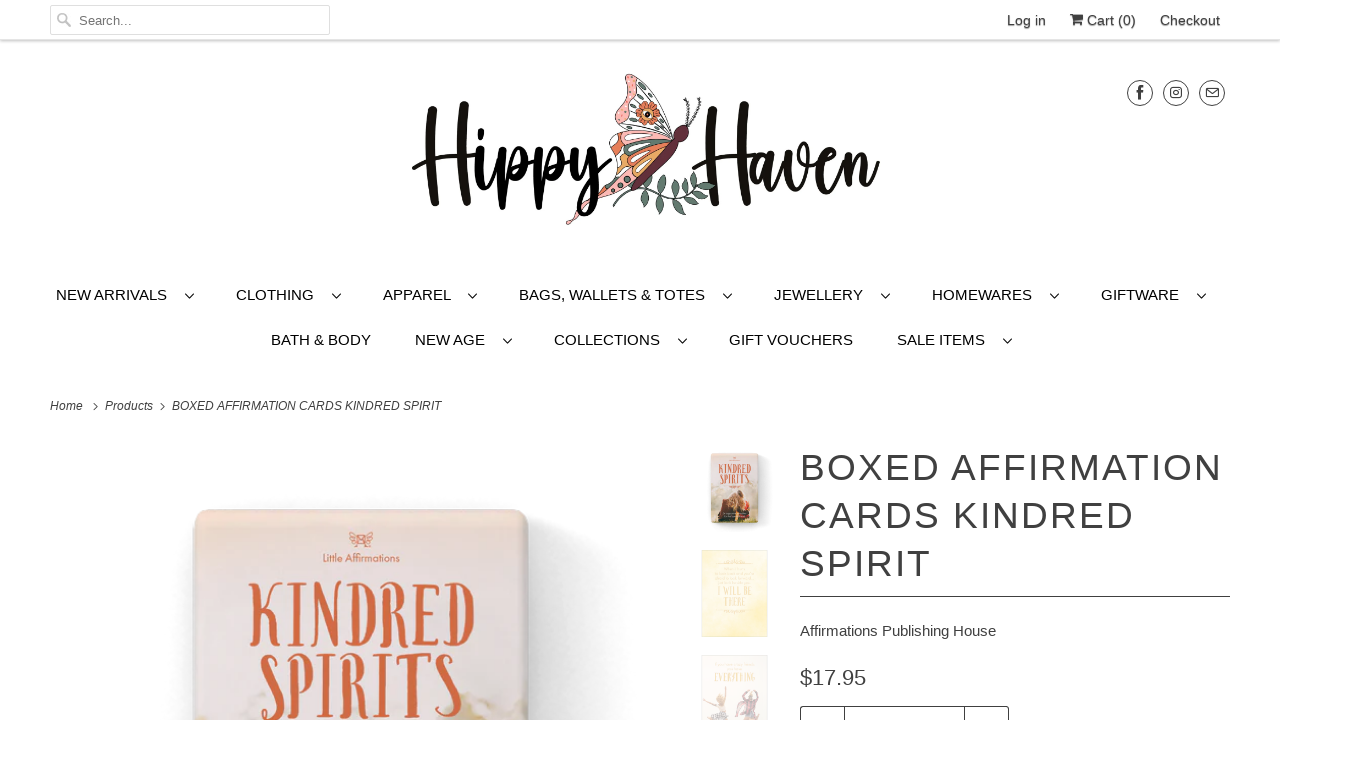

--- FILE ---
content_type: text/html; charset=utf-8
request_url: https://www.hippyhavengeraldton.com/products/boxed-affirmation-cards-kindred-spirit
body_size: 26945
content:
<!DOCTYPE html>
<html lang="en">
  <head>
    <meta charset="utf-8">
    <meta http-equiv="cleartype" content="on">
    <meta name="robots" content="index,follow">

    
    <title>BOXED AFFIRMATION CARDS KINDRED SPIRIT - Hippy Haven</title>

    
      <meta name="description" content="115 x 80 x 30 mm | Gift set of 24 cards with timber display stand A kindred spirit is the person who knows you the best. The one whose interests and attitudes are in line with yours. Who always seems to know what you’re thinking and how you feel. Kindred Spirits contains 24 quotes that celebrate this truly special kind"/>
    

    

<meta name="author" content="Hippy Haven">
<meta property="og:url" content="https://www.hippyhavengeraldton.com/products/boxed-affirmation-cards-kindred-spirit">
<meta property="og:site_name" content="Hippy Haven">




  <meta property="og:type" content="product">
  <meta property="og:title" content="BOXED AFFIRMATION CARDS KINDRED SPIRIT">
  
    
      <meta property="og:image" content="https://www.hippyhavengeraldton.com/cdn/shop/files/ALAK001_4_600x.png?v=1709258142">
      <meta property="og:image:secure_url" content="https://www.hippyhavengeraldton.com/cdn/shop/files/ALAK001_4_600x.png?v=1709258142">
      <meta property="og:image:width" content="600">
      <meta property="og:image:height" content="600">
      <meta property="og:image:alt" content="BOXED AFFIRMATION CARDS KINDRED SPIRIT">
      
    
      <meta property="og:image" content="https://www.hippyhavengeraldton.com/cdn/shop/files/ALAK001_3_600x.png?v=1709258142">
      <meta property="og:image:secure_url" content="https://www.hippyhavengeraldton.com/cdn/shop/files/ALAK001_3_600x.png?v=1709258142">
      <meta property="og:image:width" content="300">
      <meta property="og:image:height" content="300">
      <meta property="og:image:alt" content="BOXED AFFIRMATION CARDS KINDRED SPIRIT">
      
    
      <meta property="og:image" content="https://www.hippyhavengeraldton.com/cdn/shop/files/ALAK001_2_600x.png?v=1709258142">
      <meta property="og:image:secure_url" content="https://www.hippyhavengeraldton.com/cdn/shop/files/ALAK001_2_600x.png?v=1709258142">
      <meta property="og:image:width" content="300">
      <meta property="og:image:height" content="300">
      <meta property="og:image:alt" content="BOXED AFFIRMATION CARDS KINDRED SPIRIT">
      
    
  
  <meta property="product:price:amount" content="17.95">
  <meta property="product:price:currency" content="AUD">



  <meta property="og:description" content="115 x 80 x 30 mm | Gift set of 24 cards with timber display stand A kindred spirit is the person who knows you the best. The one whose interests and attitudes are in line with yours. Who always seems to know what you’re thinking and how you feel. Kindred Spirits contains 24 quotes that celebrate this truly special kind">




<meta name="twitter:card" content="summary">

  <meta name="twitter:title" content="BOXED AFFIRMATION CARDS KINDRED SPIRIT">
  <meta name="twitter:description" content="115 x 80 x 30 mm | Gift set of 24 cards with timber display stand

A kindred spirit is the person who knows you the best. The one whose interests and attitudes are in line with yours. Who always seems to know what you’re thinking and how you feel. Kindred Spirits contains 24 quotes that celebrate this truly special kind of friendship.
Inspired by the heart-warming sentiments and popular boho design of our best-selling Girlfriends, Sisters and Friendship books, these Little Affirmations celebrate the special relationships women share.
These Kindred Little Affirmation sets were designed in our Affirmations studio in Bellingen, Australia and are printed using eco-friendly paper.">
  <meta name="twitter:image:width" content="240">
  <meta name="twitter:image:height" content="240">
  <meta name="twitter:image" content="https://www.hippyhavengeraldton.com/cdn/shop/files/ALAK001_4_240x.png?v=1709258142">
  <meta name="twitter:image:alt" content="BOXED AFFIRMATION CARDS KINDRED SPIRIT">



    

    

    <!-- Mobile Specific Metas -->
    <meta name="HandheldFriendly" content="True">
    <meta name="MobileOptimized" content="320">
    <meta name="viewport" content="width=device-width,initial-scale=1">
    <meta name="theme-color" content="#ffffff">

    <!-- Preconnect Domains -->
    <link rel="preconnect" href="https://cdn.shopify.com" crossorigin>
    <link rel="preconnect" href="https://fonts.shopify.com" crossorigin>
    <link rel="preconnect" href="https://monorail-edge.shopifysvc.com">

    <!-- Preload Assets -->
    <link rel="preload" href="//www.hippyhavengeraldton.com/cdn/shop/t/139/assets/vendors.js?v=137330101824990677051625755406" as="script">
    <link rel="preload" href="//www.hippyhavengeraldton.com/cdn/shop/t/139/assets/fancybox.css?v=30466120580444283401622330229" as="style">
    <link rel="preload" href="//www.hippyhavengeraldton.com/cdn/shop/t/139/assets/styles.css?v=45023781542147099971761632315" as="style">
    <link rel="preload" href="//www.hippyhavengeraldton.com/cdn/shop/t/139/assets/app.js?v=148457103774211881421625755404" as="script">

    <!-- Stylesheet for Fancybox library -->
    <link href="//www.hippyhavengeraldton.com/cdn/shop/t/139/assets/fancybox.css?v=30466120580444283401622330229" rel="stylesheet" type="text/css" media="all" />

    <!-- Stylesheets for Responsive -->
    <link href="//www.hippyhavengeraldton.com/cdn/shop/t/139/assets/styles.css?v=45023781542147099971761632315" rel="stylesheet" type="text/css" media="all" />

    <!-- Icons -->
    
      <link rel="shortcut icon" type="image/x-icon" href="//www.hippyhavengeraldton.com/cdn/shop/t/139/assets/favicon.png?v=43075689068710340751622330229">
    
      <link rel="canonical" href="https://www.hippyhavengeraldton.com/products/boxed-affirmation-cards-kindred-spirit"/>

    

    <script>
      window.Theme = window.Theme || {};
      window.Theme.version = '7.3.2';
      window.Theme.name = 'Responsive';
    </script>
    


    <script>
      
window.Shopify = window.Shopify || {};


window.Shopify.theme_settings = {};
window.Shopify.theme_settings.primary_locale = "true";
window.Shopify.theme_settings.current_locale = "en";
window.Shopify.theme_settings.shop_url = "/";


window.Shopify.theme_settings.newsletter_popup = false;
window.Shopify.theme_settings.newsletter_popup_days = "2";
window.Shopify.theme_settings.newsletter_popup_mobile = false;
window.Shopify.theme_settings.newsletter_popup_seconds = 8;


window.Shopify.theme_settings.search_option = "product";
window.Shopify.theme_settings.search_items_to_display = 7;
window.Shopify.theme_settings.enable_autocomplete = false;


window.Shopify.theme_settings.free_text = "Free";


window.Shopify.theme_settings.product_form_style = "swatches";
window.Shopify.theme_settings.display_inventory_left = true;
window.Shopify.theme_settings.limit_quantity = true;
window.Shopify.theme_settings.inventory_threshold = 2;
window.Shopify.theme_settings.free_price_text = "Free";


window.Shopify.theme_settings.collection_swatches = true;
window.Shopify.theme_settings.collection_secondary_image = true;


window.Shopify.theme_settings.cart_action = "ajax";
window.Shopify.theme_settings.collection_secondary_image = true;
window.Shopify.theme_settings.display_tos_checkbox = false;
window.Shopify.theme_settings.tos_richtext = "\u003cp\u003eI Agree with the Terms \u0026 Conditions\u003c\/p\u003e";


window.Shopify.translation = window.Shopify.translation || {};


window.Shopify.translation.newsletter_success_text = "Thank you for joining our mailing list!";


window.Shopify.translation.menu = "Menu";


window.Shopify.translation.agree_to_terms_warning = "You must agree with the terms and conditions to checkout.";
window.Shopify.translation.cart_discount = "Discount";
window.Shopify.translation.edit_cart = "View Cart";
window.Shopify.translation.add_to_cart_success = "Just Added";
window.Shopify.translation.agree_to_terms_html = "I Agree with the Terms &amp; Conditions";
window.Shopify.translation.checkout = "Checkout";
window.Shopify.translation.or = "or";
window.Shopify.translation.continue_shopping = "Continue Shopping";


window.Shopify.translation.product_add_to_cart_success = "Added";
window.Shopify.translation.product_add_to_cart = "Add to cart";
window.Shopify.translation.product_notify_form_email = "Email address";
window.Shopify.translation.product_notify_form_send = "Send";
window.Shopify.translation.items_left_count_one = "item left";
window.Shopify.translation.items_left_count_other = "items left";
window.Shopify.translation.product_sold_out = "Sold Out";
window.Shopify.translation.product_unavailable = "Unavailable";
window.Shopify.translation.product_notify_form_success = "Thanks! We will notify you when this product becomes available!";
window.Shopify.translation.product_from = "from";


window.Shopify.translation.search = "Search";
window.Shopify.translation.all_results = "View all results";
window.Shopify.translation.no_results = "No results found.";


Currency = window.Currency || {};


Currency.shop_currency = "AUD";
Currency.default_currency = "AUD";
Currency.display_format = "money_format";
Currency.money_format = "${{amount}}";
Currency.money_format_no_currency = "${{amount}}";
Currency.money_format_currency = "${{amount}} AUD";
Currency.native_multi_currency = false;
Currency.shipping_calculator = true;
Currency.iso_code = "AUD";
Currency.symbol = "$";


window.Shopify.media_queries = window.Shopify.media_queries || {};
window.Shopify.media_queries.small = window.matchMedia( "(max-width: 480px)" );
window.Shopify.media_queries.medium = window.matchMedia( "(max-width: 798px)" );
window.Shopify.media_queries.large = window.matchMedia( "(min-width: 799px)" );
window.Shopify.media_queries.larger = window.matchMedia( "(min-width: 960px)" );
window.Shopify.media_queries.xlarge = window.matchMedia( "(min-width: 1200px)" );
window.Shopify.media_queries.ie10 = window.matchMedia( "all and (-ms-high-contrast: none), (-ms-high-contrast: active)" );
window.Shopify.media_queries.tablet = window.matchMedia( "only screen and (min-width: 799px) and (max-width: 1024px)" );


window.Shopify.routes = window.Shopify.routes || {};
window.Shopify.routes.root_url = "/";
window.Shopify.routes.search_url = "/search";
window.Shopify.routes.cart_url = "/cart";
    </script>

    <script src="//www.hippyhavengeraldton.com/cdn/shop/t/139/assets/vendors.js?v=137330101824990677051625755406" defer></script>
    <script src="//www.hippyhavengeraldton.com/cdn/shop/t/139/assets/app.js?v=148457103774211881421625755404" defer></script>

    <script>window.performance && window.performance.mark && window.performance.mark('shopify.content_for_header.start');</script><meta name="facebook-domain-verification" content="n1zxd7lieaw2zslw7mym07zqg0smi3">
<meta name="google-site-verification" content="HZ_TR2CklJ8sz1sGSwVmloF02VSO2EvKhRuFTjE79Dw">
<meta id="shopify-digital-wallet" name="shopify-digital-wallet" content="/3311977/digital_wallets/dialog">
<meta name="shopify-checkout-api-token" content="41f27e0f81311237ecde1bc099f06de5">
<meta id="in-context-paypal-metadata" data-shop-id="3311977" data-venmo-supported="false" data-environment="production" data-locale="en_US" data-paypal-v4="true" data-currency="AUD">
<link rel="alternate" type="application/json+oembed" href="https://www.hippyhavengeraldton.com/products/boxed-affirmation-cards-kindred-spirit.oembed">
<script async="async" src="/checkouts/internal/preloads.js?locale=en-AU"></script>
<link rel="preconnect" href="https://shop.app" crossorigin="anonymous">
<script async="async" src="https://shop.app/checkouts/internal/preloads.js?locale=en-AU&shop_id=3311977" crossorigin="anonymous"></script>
<script id="apple-pay-shop-capabilities" type="application/json">{"shopId":3311977,"countryCode":"AU","currencyCode":"AUD","merchantCapabilities":["supports3DS"],"merchantId":"gid:\/\/shopify\/Shop\/3311977","merchantName":"Hippy Haven","requiredBillingContactFields":["postalAddress","email"],"requiredShippingContactFields":["postalAddress","email"],"shippingType":"shipping","supportedNetworks":["visa","masterCard","amex","jcb"],"total":{"type":"pending","label":"Hippy Haven","amount":"1.00"},"shopifyPaymentsEnabled":true,"supportsSubscriptions":true}</script>
<script id="shopify-features" type="application/json">{"accessToken":"41f27e0f81311237ecde1bc099f06de5","betas":["rich-media-storefront-analytics"],"domain":"www.hippyhavengeraldton.com","predictiveSearch":true,"shopId":3311977,"locale":"en"}</script>
<script>var Shopify = Shopify || {};
Shopify.shop = "ive-been-to-bali-2.myshopify.com";
Shopify.locale = "en";
Shopify.currency = {"active":"AUD","rate":"1.0"};
Shopify.country = "AU";
Shopify.theme = {"name":"Responsive","id":120273567833,"schema_name":"Responsive","schema_version":"7.3.2","theme_store_id":304,"role":"main"};
Shopify.theme.handle = "null";
Shopify.theme.style = {"id":null,"handle":null};
Shopify.cdnHost = "www.hippyhavengeraldton.com/cdn";
Shopify.routes = Shopify.routes || {};
Shopify.routes.root = "/";</script>
<script type="module">!function(o){(o.Shopify=o.Shopify||{}).modules=!0}(window);</script>
<script>!function(o){function n(){var o=[];function n(){o.push(Array.prototype.slice.apply(arguments))}return n.q=o,n}var t=o.Shopify=o.Shopify||{};t.loadFeatures=n(),t.autoloadFeatures=n()}(window);</script>
<script>
  window.ShopifyPay = window.ShopifyPay || {};
  window.ShopifyPay.apiHost = "shop.app\/pay";
  window.ShopifyPay.redirectState = null;
</script>
<script id="shop-js-analytics" type="application/json">{"pageType":"product"}</script>
<script defer="defer" async type="module" src="//www.hippyhavengeraldton.com/cdn/shopifycloud/shop-js/modules/v2/client.init-shop-cart-sync_WVOgQShq.en.esm.js"></script>
<script defer="defer" async type="module" src="//www.hippyhavengeraldton.com/cdn/shopifycloud/shop-js/modules/v2/chunk.common_C_13GLB1.esm.js"></script>
<script defer="defer" async type="module" src="//www.hippyhavengeraldton.com/cdn/shopifycloud/shop-js/modules/v2/chunk.modal_CLfMGd0m.esm.js"></script>
<script type="module">
  await import("//www.hippyhavengeraldton.com/cdn/shopifycloud/shop-js/modules/v2/client.init-shop-cart-sync_WVOgQShq.en.esm.js");
await import("//www.hippyhavengeraldton.com/cdn/shopifycloud/shop-js/modules/v2/chunk.common_C_13GLB1.esm.js");
await import("//www.hippyhavengeraldton.com/cdn/shopifycloud/shop-js/modules/v2/chunk.modal_CLfMGd0m.esm.js");

  window.Shopify.SignInWithShop?.initShopCartSync?.({"fedCMEnabled":true,"windoidEnabled":true});

</script>
<script>
  window.Shopify = window.Shopify || {};
  if (!window.Shopify.featureAssets) window.Shopify.featureAssets = {};
  window.Shopify.featureAssets['shop-js'] = {"shop-cart-sync":["modules/v2/client.shop-cart-sync_DuR37GeY.en.esm.js","modules/v2/chunk.common_C_13GLB1.esm.js","modules/v2/chunk.modal_CLfMGd0m.esm.js"],"init-fed-cm":["modules/v2/client.init-fed-cm_BucUoe6W.en.esm.js","modules/v2/chunk.common_C_13GLB1.esm.js","modules/v2/chunk.modal_CLfMGd0m.esm.js"],"shop-toast-manager":["modules/v2/client.shop-toast-manager_B0JfrpKj.en.esm.js","modules/v2/chunk.common_C_13GLB1.esm.js","modules/v2/chunk.modal_CLfMGd0m.esm.js"],"init-shop-cart-sync":["modules/v2/client.init-shop-cart-sync_WVOgQShq.en.esm.js","modules/v2/chunk.common_C_13GLB1.esm.js","modules/v2/chunk.modal_CLfMGd0m.esm.js"],"shop-button":["modules/v2/client.shop-button_B_U3bv27.en.esm.js","modules/v2/chunk.common_C_13GLB1.esm.js","modules/v2/chunk.modal_CLfMGd0m.esm.js"],"init-windoid":["modules/v2/client.init-windoid_DuP9q_di.en.esm.js","modules/v2/chunk.common_C_13GLB1.esm.js","modules/v2/chunk.modal_CLfMGd0m.esm.js"],"shop-cash-offers":["modules/v2/client.shop-cash-offers_BmULhtno.en.esm.js","modules/v2/chunk.common_C_13GLB1.esm.js","modules/v2/chunk.modal_CLfMGd0m.esm.js"],"pay-button":["modules/v2/client.pay-button_CrPSEbOK.en.esm.js","modules/v2/chunk.common_C_13GLB1.esm.js","modules/v2/chunk.modal_CLfMGd0m.esm.js"],"init-customer-accounts":["modules/v2/client.init-customer-accounts_jNk9cPYQ.en.esm.js","modules/v2/client.shop-login-button_DJ5ldayH.en.esm.js","modules/v2/chunk.common_C_13GLB1.esm.js","modules/v2/chunk.modal_CLfMGd0m.esm.js"],"avatar":["modules/v2/client.avatar_BTnouDA3.en.esm.js"],"checkout-modal":["modules/v2/client.checkout-modal_pBPyh9w8.en.esm.js","modules/v2/chunk.common_C_13GLB1.esm.js","modules/v2/chunk.modal_CLfMGd0m.esm.js"],"init-shop-for-new-customer-accounts":["modules/v2/client.init-shop-for-new-customer-accounts_BUoCy7a5.en.esm.js","modules/v2/client.shop-login-button_DJ5ldayH.en.esm.js","modules/v2/chunk.common_C_13GLB1.esm.js","modules/v2/chunk.modal_CLfMGd0m.esm.js"],"init-customer-accounts-sign-up":["modules/v2/client.init-customer-accounts-sign-up_CnczCz9H.en.esm.js","modules/v2/client.shop-login-button_DJ5ldayH.en.esm.js","modules/v2/chunk.common_C_13GLB1.esm.js","modules/v2/chunk.modal_CLfMGd0m.esm.js"],"init-shop-email-lookup-coordinator":["modules/v2/client.init-shop-email-lookup-coordinator_CzjY5t9o.en.esm.js","modules/v2/chunk.common_C_13GLB1.esm.js","modules/v2/chunk.modal_CLfMGd0m.esm.js"],"shop-follow-button":["modules/v2/client.shop-follow-button_CsYC63q7.en.esm.js","modules/v2/chunk.common_C_13GLB1.esm.js","modules/v2/chunk.modal_CLfMGd0m.esm.js"],"shop-login-button":["modules/v2/client.shop-login-button_DJ5ldayH.en.esm.js","modules/v2/chunk.common_C_13GLB1.esm.js","modules/v2/chunk.modal_CLfMGd0m.esm.js"],"shop-login":["modules/v2/client.shop-login_B9ccPdmx.en.esm.js","modules/v2/chunk.common_C_13GLB1.esm.js","modules/v2/chunk.modal_CLfMGd0m.esm.js"],"lead-capture":["modules/v2/client.lead-capture_D0K_KgYb.en.esm.js","modules/v2/chunk.common_C_13GLB1.esm.js","modules/v2/chunk.modal_CLfMGd0m.esm.js"],"payment-terms":["modules/v2/client.payment-terms_BWmiNN46.en.esm.js","modules/v2/chunk.common_C_13GLB1.esm.js","modules/v2/chunk.modal_CLfMGd0m.esm.js"]};
</script>
<script id="__st">var __st={"a":3311977,"offset":28800,"reqid":"e87b36ba-0c5a-455c-a9d4-83aeaca47dc2-1769582186","pageurl":"www.hippyhavengeraldton.com\/products\/boxed-affirmation-cards-kindred-spirit","u":"5ace268a3417","p":"product","rtyp":"product","rid":7314520440921};</script>
<script>window.ShopifyPaypalV4VisibilityTracking = true;</script>
<script id="captcha-bootstrap">!function(){'use strict';const t='contact',e='account',n='new_comment',o=[[t,t],['blogs',n],['comments',n],[t,'customer']],c=[[e,'customer_login'],[e,'guest_login'],[e,'recover_customer_password'],[e,'create_customer']],r=t=>t.map((([t,e])=>`form[action*='/${t}']:not([data-nocaptcha='true']) input[name='form_type'][value='${e}']`)).join(','),a=t=>()=>t?[...document.querySelectorAll(t)].map((t=>t.form)):[];function s(){const t=[...o],e=r(t);return a(e)}const i='password',u='form_key',d=['recaptcha-v3-token','g-recaptcha-response','h-captcha-response',i],f=()=>{try{return window.sessionStorage}catch{return}},m='__shopify_v',_=t=>t.elements[u];function p(t,e,n=!1){try{const o=window.sessionStorage,c=JSON.parse(o.getItem(e)),{data:r}=function(t){const{data:e,action:n}=t;return t[m]||n?{data:e,action:n}:{data:t,action:n}}(c);for(const[e,n]of Object.entries(r))t.elements[e]&&(t.elements[e].value=n);n&&o.removeItem(e)}catch(o){console.error('form repopulation failed',{error:o})}}const l='form_type',E='cptcha';function T(t){t.dataset[E]=!0}const w=window,h=w.document,L='Shopify',v='ce_forms',y='captcha';let A=!1;((t,e)=>{const n=(g='f06e6c50-85a8-45c8-87d0-21a2b65856fe',I='https://cdn.shopify.com/shopifycloud/storefront-forms-hcaptcha/ce_storefront_forms_captcha_hcaptcha.v1.5.2.iife.js',D={infoText:'Protected by hCaptcha',privacyText:'Privacy',termsText:'Terms'},(t,e,n)=>{const o=w[L][v],c=o.bindForm;if(c)return c(t,g,e,D).then(n);var r;o.q.push([[t,g,e,D],n]),r=I,A||(h.body.append(Object.assign(h.createElement('script'),{id:'captcha-provider',async:!0,src:r})),A=!0)});var g,I,D;w[L]=w[L]||{},w[L][v]=w[L][v]||{},w[L][v].q=[],w[L][y]=w[L][y]||{},w[L][y].protect=function(t,e){n(t,void 0,e),T(t)},Object.freeze(w[L][y]),function(t,e,n,w,h,L){const[v,y,A,g]=function(t,e,n){const i=e?o:[],u=t?c:[],d=[...i,...u],f=r(d),m=r(i),_=r(d.filter((([t,e])=>n.includes(e))));return[a(f),a(m),a(_),s()]}(w,h,L),I=t=>{const e=t.target;return e instanceof HTMLFormElement?e:e&&e.form},D=t=>v().includes(t);t.addEventListener('submit',(t=>{const e=I(t);if(!e)return;const n=D(e)&&!e.dataset.hcaptchaBound&&!e.dataset.recaptchaBound,o=_(e),c=g().includes(e)&&(!o||!o.value);(n||c)&&t.preventDefault(),c&&!n&&(function(t){try{if(!f())return;!function(t){const e=f();if(!e)return;const n=_(t);if(!n)return;const o=n.value;o&&e.removeItem(o)}(t);const e=Array.from(Array(32),(()=>Math.random().toString(36)[2])).join('');!function(t,e){_(t)||t.append(Object.assign(document.createElement('input'),{type:'hidden',name:u})),t.elements[u].value=e}(t,e),function(t,e){const n=f();if(!n)return;const o=[...t.querySelectorAll(`input[type='${i}']`)].map((({name:t})=>t)),c=[...d,...o],r={};for(const[a,s]of new FormData(t).entries())c.includes(a)||(r[a]=s);n.setItem(e,JSON.stringify({[m]:1,action:t.action,data:r}))}(t,e)}catch(e){console.error('failed to persist form',e)}}(e),e.submit())}));const S=(t,e)=>{t&&!t.dataset[E]&&(n(t,e.some((e=>e===t))),T(t))};for(const o of['focusin','change'])t.addEventListener(o,(t=>{const e=I(t);D(e)&&S(e,y())}));const B=e.get('form_key'),M=e.get(l),P=B&&M;t.addEventListener('DOMContentLoaded',(()=>{const t=y();if(P)for(const e of t)e.elements[l].value===M&&p(e,B);[...new Set([...A(),...v().filter((t=>'true'===t.dataset.shopifyCaptcha))])].forEach((e=>S(e,t)))}))}(h,new URLSearchParams(w.location.search),n,t,e,['guest_login'])})(!0,!0)}();</script>
<script integrity="sha256-4kQ18oKyAcykRKYeNunJcIwy7WH5gtpwJnB7kiuLZ1E=" data-source-attribution="shopify.loadfeatures" defer="defer" src="//www.hippyhavengeraldton.com/cdn/shopifycloud/storefront/assets/storefront/load_feature-a0a9edcb.js" crossorigin="anonymous"></script>
<script crossorigin="anonymous" defer="defer" src="//www.hippyhavengeraldton.com/cdn/shopifycloud/storefront/assets/shopify_pay/storefront-65b4c6d7.js?v=20250812"></script>
<script data-source-attribution="shopify.dynamic_checkout.dynamic.init">var Shopify=Shopify||{};Shopify.PaymentButton=Shopify.PaymentButton||{isStorefrontPortableWallets:!0,init:function(){window.Shopify.PaymentButton.init=function(){};var t=document.createElement("script");t.src="https://www.hippyhavengeraldton.com/cdn/shopifycloud/portable-wallets/latest/portable-wallets.en.js",t.type="module",document.head.appendChild(t)}};
</script>
<script data-source-attribution="shopify.dynamic_checkout.buyer_consent">
  function portableWalletsHideBuyerConsent(e){var t=document.getElementById("shopify-buyer-consent"),n=document.getElementById("shopify-subscription-policy-button");t&&n&&(t.classList.add("hidden"),t.setAttribute("aria-hidden","true"),n.removeEventListener("click",e))}function portableWalletsShowBuyerConsent(e){var t=document.getElementById("shopify-buyer-consent"),n=document.getElementById("shopify-subscription-policy-button");t&&n&&(t.classList.remove("hidden"),t.removeAttribute("aria-hidden"),n.addEventListener("click",e))}window.Shopify?.PaymentButton&&(window.Shopify.PaymentButton.hideBuyerConsent=portableWalletsHideBuyerConsent,window.Shopify.PaymentButton.showBuyerConsent=portableWalletsShowBuyerConsent);
</script>
<script>
  function portableWalletsCleanup(e){e&&e.src&&console.error("Failed to load portable wallets script "+e.src);var t=document.querySelectorAll("shopify-accelerated-checkout .shopify-payment-button__skeleton, shopify-accelerated-checkout-cart .wallet-cart-button__skeleton"),e=document.getElementById("shopify-buyer-consent");for(let e=0;e<t.length;e++)t[e].remove();e&&e.remove()}function portableWalletsNotLoadedAsModule(e){e instanceof ErrorEvent&&"string"==typeof e.message&&e.message.includes("import.meta")&&"string"==typeof e.filename&&e.filename.includes("portable-wallets")&&(window.removeEventListener("error",portableWalletsNotLoadedAsModule),window.Shopify.PaymentButton.failedToLoad=e,"loading"===document.readyState?document.addEventListener("DOMContentLoaded",window.Shopify.PaymentButton.init):window.Shopify.PaymentButton.init())}window.addEventListener("error",portableWalletsNotLoadedAsModule);
</script>

<script type="module" src="https://www.hippyhavengeraldton.com/cdn/shopifycloud/portable-wallets/latest/portable-wallets.en.js" onError="portableWalletsCleanup(this)" crossorigin="anonymous"></script>
<script nomodule>
  document.addEventListener("DOMContentLoaded", portableWalletsCleanup);
</script>

<link id="shopify-accelerated-checkout-styles" rel="stylesheet" media="screen" href="https://www.hippyhavengeraldton.com/cdn/shopifycloud/portable-wallets/latest/accelerated-checkout-backwards-compat.css" crossorigin="anonymous">
<style id="shopify-accelerated-checkout-cart">
        #shopify-buyer-consent {
  margin-top: 1em;
  display: inline-block;
  width: 100%;
}

#shopify-buyer-consent.hidden {
  display: none;
}

#shopify-subscription-policy-button {
  background: none;
  border: none;
  padding: 0;
  text-decoration: underline;
  font-size: inherit;
  cursor: pointer;
}

#shopify-subscription-policy-button::before {
  box-shadow: none;
}

      </style>

<script>window.performance && window.performance.mark && window.performance.mark('shopify.content_for_header.end');</script>

    <noscript>
      <style>
        .slides > li:first-child {display: block;}
        .image__fallback {
          width: 100vw;
          display: block !important;
          max-width: 100vw !important;
          margin-bottom: 0;
        }
        .no-js-only {
          display: inherit !important;
        }
        .icon-cart.cart-button {
          display: none;
        }
        .lazyload {
          opacity: 1;
          -webkit-filter: blur(0);
          filter: blur(0);
        }
        .animate_right,
        .animate_left,
        .animate_up,
        .animate_down {
          opacity: 1;
        }
        .product_section .product_form {
          opacity: 1;
        }
        .multi_select,
        form .select {
          display: block !important;
        }
        .swatch_options {
          display: none;
        }
        .image-element__wrap {
          display: none;
        }
      </style>
    </noscript>

  <link href="https://monorail-edge.shopifysvc.com" rel="dns-prefetch">
<script>(function(){if ("sendBeacon" in navigator && "performance" in window) {try {var session_token_from_headers = performance.getEntriesByType('navigation')[0].serverTiming.find(x => x.name == '_s').description;} catch {var session_token_from_headers = undefined;}var session_cookie_matches = document.cookie.match(/_shopify_s=([^;]*)/);var session_token_from_cookie = session_cookie_matches && session_cookie_matches.length === 2 ? session_cookie_matches[1] : "";var session_token = session_token_from_headers || session_token_from_cookie || "";function handle_abandonment_event(e) {var entries = performance.getEntries().filter(function(entry) {return /monorail-edge.shopifysvc.com/.test(entry.name);});if (!window.abandonment_tracked && entries.length === 0) {window.abandonment_tracked = true;var currentMs = Date.now();var navigation_start = performance.timing.navigationStart;var payload = {shop_id: 3311977,url: window.location.href,navigation_start,duration: currentMs - navigation_start,session_token,page_type: "product"};window.navigator.sendBeacon("https://monorail-edge.shopifysvc.com/v1/produce", JSON.stringify({schema_id: "online_store_buyer_site_abandonment/1.1",payload: payload,metadata: {event_created_at_ms: currentMs,event_sent_at_ms: currentMs}}));}}window.addEventListener('pagehide', handle_abandonment_event);}}());</script>
<script id="web-pixels-manager-setup">(function e(e,d,r,n,o){if(void 0===o&&(o={}),!Boolean(null===(a=null===(i=window.Shopify)||void 0===i?void 0:i.analytics)||void 0===a?void 0:a.replayQueue)){var i,a;window.Shopify=window.Shopify||{};var t=window.Shopify;t.analytics=t.analytics||{};var s=t.analytics;s.replayQueue=[],s.publish=function(e,d,r){return s.replayQueue.push([e,d,r]),!0};try{self.performance.mark("wpm:start")}catch(e){}var l=function(){var e={modern:/Edge?\/(1{2}[4-9]|1[2-9]\d|[2-9]\d{2}|\d{4,})\.\d+(\.\d+|)|Firefox\/(1{2}[4-9]|1[2-9]\d|[2-9]\d{2}|\d{4,})\.\d+(\.\d+|)|Chrom(ium|e)\/(9{2}|\d{3,})\.\d+(\.\d+|)|(Maci|X1{2}).+ Version\/(15\.\d+|(1[6-9]|[2-9]\d|\d{3,})\.\d+)([,.]\d+|)( \(\w+\)|)( Mobile\/\w+|) Safari\/|Chrome.+OPR\/(9{2}|\d{3,})\.\d+\.\d+|(CPU[ +]OS|iPhone[ +]OS|CPU[ +]iPhone|CPU IPhone OS|CPU iPad OS)[ +]+(15[._]\d+|(1[6-9]|[2-9]\d|\d{3,})[._]\d+)([._]\d+|)|Android:?[ /-](13[3-9]|1[4-9]\d|[2-9]\d{2}|\d{4,})(\.\d+|)(\.\d+|)|Android.+Firefox\/(13[5-9]|1[4-9]\d|[2-9]\d{2}|\d{4,})\.\d+(\.\d+|)|Android.+Chrom(ium|e)\/(13[3-9]|1[4-9]\d|[2-9]\d{2}|\d{4,})\.\d+(\.\d+|)|SamsungBrowser\/([2-9]\d|\d{3,})\.\d+/,legacy:/Edge?\/(1[6-9]|[2-9]\d|\d{3,})\.\d+(\.\d+|)|Firefox\/(5[4-9]|[6-9]\d|\d{3,})\.\d+(\.\d+|)|Chrom(ium|e)\/(5[1-9]|[6-9]\d|\d{3,})\.\d+(\.\d+|)([\d.]+$|.*Safari\/(?![\d.]+ Edge\/[\d.]+$))|(Maci|X1{2}).+ Version\/(10\.\d+|(1[1-9]|[2-9]\d|\d{3,})\.\d+)([,.]\d+|)( \(\w+\)|)( Mobile\/\w+|) Safari\/|Chrome.+OPR\/(3[89]|[4-9]\d|\d{3,})\.\d+\.\d+|(CPU[ +]OS|iPhone[ +]OS|CPU[ +]iPhone|CPU IPhone OS|CPU iPad OS)[ +]+(10[._]\d+|(1[1-9]|[2-9]\d|\d{3,})[._]\d+)([._]\d+|)|Android:?[ /-](13[3-9]|1[4-9]\d|[2-9]\d{2}|\d{4,})(\.\d+|)(\.\d+|)|Mobile Safari.+OPR\/([89]\d|\d{3,})\.\d+\.\d+|Android.+Firefox\/(13[5-9]|1[4-9]\d|[2-9]\d{2}|\d{4,})\.\d+(\.\d+|)|Android.+Chrom(ium|e)\/(13[3-9]|1[4-9]\d|[2-9]\d{2}|\d{4,})\.\d+(\.\d+|)|Android.+(UC? ?Browser|UCWEB|U3)[ /]?(15\.([5-9]|\d{2,})|(1[6-9]|[2-9]\d|\d{3,})\.\d+)\.\d+|SamsungBrowser\/(5\.\d+|([6-9]|\d{2,})\.\d+)|Android.+MQ{2}Browser\/(14(\.(9|\d{2,})|)|(1[5-9]|[2-9]\d|\d{3,})(\.\d+|))(\.\d+|)|K[Aa][Ii]OS\/(3\.\d+|([4-9]|\d{2,})\.\d+)(\.\d+|)/},d=e.modern,r=e.legacy,n=navigator.userAgent;return n.match(d)?"modern":n.match(r)?"legacy":"unknown"}(),u="modern"===l?"modern":"legacy",c=(null!=n?n:{modern:"",legacy:""})[u],f=function(e){return[e.baseUrl,"/wpm","/b",e.hashVersion,"modern"===e.buildTarget?"m":"l",".js"].join("")}({baseUrl:d,hashVersion:r,buildTarget:u}),m=function(e){var d=e.version,r=e.bundleTarget,n=e.surface,o=e.pageUrl,i=e.monorailEndpoint;return{emit:function(e){var a=e.status,t=e.errorMsg,s=(new Date).getTime(),l=JSON.stringify({metadata:{event_sent_at_ms:s},events:[{schema_id:"web_pixels_manager_load/3.1",payload:{version:d,bundle_target:r,page_url:o,status:a,surface:n,error_msg:t},metadata:{event_created_at_ms:s}}]});if(!i)return console&&console.warn&&console.warn("[Web Pixels Manager] No Monorail endpoint provided, skipping logging."),!1;try{return self.navigator.sendBeacon.bind(self.navigator)(i,l)}catch(e){}var u=new XMLHttpRequest;try{return u.open("POST",i,!0),u.setRequestHeader("Content-Type","text/plain"),u.send(l),!0}catch(e){return console&&console.warn&&console.warn("[Web Pixels Manager] Got an unhandled error while logging to Monorail."),!1}}}}({version:r,bundleTarget:l,surface:e.surface,pageUrl:self.location.href,monorailEndpoint:e.monorailEndpoint});try{o.browserTarget=l,function(e){var d=e.src,r=e.async,n=void 0===r||r,o=e.onload,i=e.onerror,a=e.sri,t=e.scriptDataAttributes,s=void 0===t?{}:t,l=document.createElement("script"),u=document.querySelector("head"),c=document.querySelector("body");if(l.async=n,l.src=d,a&&(l.integrity=a,l.crossOrigin="anonymous"),s)for(var f in s)if(Object.prototype.hasOwnProperty.call(s,f))try{l.dataset[f]=s[f]}catch(e){}if(o&&l.addEventListener("load",o),i&&l.addEventListener("error",i),u)u.appendChild(l);else{if(!c)throw new Error("Did not find a head or body element to append the script");c.appendChild(l)}}({src:f,async:!0,onload:function(){if(!function(){var e,d;return Boolean(null===(d=null===(e=window.Shopify)||void 0===e?void 0:e.analytics)||void 0===d?void 0:d.initialized)}()){var d=window.webPixelsManager.init(e)||void 0;if(d){var r=window.Shopify.analytics;r.replayQueue.forEach((function(e){var r=e[0],n=e[1],o=e[2];d.publishCustomEvent(r,n,o)})),r.replayQueue=[],r.publish=d.publishCustomEvent,r.visitor=d.visitor,r.initialized=!0}}},onerror:function(){return m.emit({status:"failed",errorMsg:"".concat(f," has failed to load")})},sri:function(e){var d=/^sha384-[A-Za-z0-9+/=]+$/;return"string"==typeof e&&d.test(e)}(c)?c:"",scriptDataAttributes:o}),m.emit({status:"loading"})}catch(e){m.emit({status:"failed",errorMsg:(null==e?void 0:e.message)||"Unknown error"})}}})({shopId: 3311977,storefrontBaseUrl: "https://www.hippyhavengeraldton.com",extensionsBaseUrl: "https://extensions.shopifycdn.com/cdn/shopifycloud/web-pixels-manager",monorailEndpoint: "https://monorail-edge.shopifysvc.com/unstable/produce_batch",surface: "storefront-renderer",enabledBetaFlags: ["2dca8a86"],webPixelsConfigList: [{"id":"182681689","configuration":"{\"pixel_id\":\"663213244559936\",\"pixel_type\":\"facebook_pixel\",\"metaapp_system_user_token\":\"-\"}","eventPayloadVersion":"v1","runtimeContext":"OPEN","scriptVersion":"ca16bc87fe92b6042fbaa3acc2fbdaa6","type":"APP","apiClientId":2329312,"privacyPurposes":["ANALYTICS","MARKETING","SALE_OF_DATA"],"dataSharingAdjustments":{"protectedCustomerApprovalScopes":["read_customer_address","read_customer_email","read_customer_name","read_customer_personal_data","read_customer_phone"]}},{"id":"87621721","eventPayloadVersion":"v1","runtimeContext":"LAX","scriptVersion":"1","type":"CUSTOM","privacyPurposes":["ANALYTICS"],"name":"Google Analytics tag (migrated)"},{"id":"shopify-app-pixel","configuration":"{}","eventPayloadVersion":"v1","runtimeContext":"STRICT","scriptVersion":"0450","apiClientId":"shopify-pixel","type":"APP","privacyPurposes":["ANALYTICS","MARKETING"]},{"id":"shopify-custom-pixel","eventPayloadVersion":"v1","runtimeContext":"LAX","scriptVersion":"0450","apiClientId":"shopify-pixel","type":"CUSTOM","privacyPurposes":["ANALYTICS","MARKETING"]}],isMerchantRequest: false,initData: {"shop":{"name":"Hippy Haven","paymentSettings":{"currencyCode":"AUD"},"myshopifyDomain":"ive-been-to-bali-2.myshopify.com","countryCode":"AU","storefrontUrl":"https:\/\/www.hippyhavengeraldton.com"},"customer":null,"cart":null,"checkout":null,"productVariants":[{"price":{"amount":17.95,"currencyCode":"AUD"},"product":{"title":"BOXED AFFIRMATION CARDS KINDRED SPIRIT","vendor":"Affirmations Publishing House","id":"7314520440921","untranslatedTitle":"BOXED AFFIRMATION CARDS KINDRED SPIRIT","url":"\/products\/boxed-affirmation-cards-kindred-spirit","type":"Affirmation Cards \u0026 Books"},"id":"40532633288793","image":{"src":"\/\/www.hippyhavengeraldton.com\/cdn\/shop\/files\/ALAK001_4.png?v=1709258142"},"sku":"@AF1-266687","title":"Default Title","untranslatedTitle":"Default Title"}],"purchasingCompany":null},},"https://www.hippyhavengeraldton.com/cdn","fcfee988w5aeb613cpc8e4bc33m6693e112",{"modern":"","legacy":""},{"shopId":"3311977","storefrontBaseUrl":"https:\/\/www.hippyhavengeraldton.com","extensionBaseUrl":"https:\/\/extensions.shopifycdn.com\/cdn\/shopifycloud\/web-pixels-manager","surface":"storefront-renderer","enabledBetaFlags":"[\"2dca8a86\"]","isMerchantRequest":"false","hashVersion":"fcfee988w5aeb613cpc8e4bc33m6693e112","publish":"custom","events":"[[\"page_viewed\",{}],[\"product_viewed\",{\"productVariant\":{\"price\":{\"amount\":17.95,\"currencyCode\":\"AUD\"},\"product\":{\"title\":\"BOXED AFFIRMATION CARDS KINDRED SPIRIT\",\"vendor\":\"Affirmations Publishing House\",\"id\":\"7314520440921\",\"untranslatedTitle\":\"BOXED AFFIRMATION CARDS KINDRED SPIRIT\",\"url\":\"\/products\/boxed-affirmation-cards-kindred-spirit\",\"type\":\"Affirmation Cards \u0026 Books\"},\"id\":\"40532633288793\",\"image\":{\"src\":\"\/\/www.hippyhavengeraldton.com\/cdn\/shop\/files\/ALAK001_4.png?v=1709258142\"},\"sku\":\"@AF1-266687\",\"title\":\"Default Title\",\"untranslatedTitle\":\"Default Title\"}}]]"});</script><script>
  window.ShopifyAnalytics = window.ShopifyAnalytics || {};
  window.ShopifyAnalytics.meta = window.ShopifyAnalytics.meta || {};
  window.ShopifyAnalytics.meta.currency = 'AUD';
  var meta = {"product":{"id":7314520440921,"gid":"gid:\/\/shopify\/Product\/7314520440921","vendor":"Affirmations Publishing House","type":"Affirmation Cards \u0026 Books","handle":"boxed-affirmation-cards-kindred-spirit","variants":[{"id":40532633288793,"price":1795,"name":"BOXED AFFIRMATION CARDS KINDRED SPIRIT","public_title":null,"sku":"@AF1-266687"}],"remote":false},"page":{"pageType":"product","resourceType":"product","resourceId":7314520440921,"requestId":"e87b36ba-0c5a-455c-a9d4-83aeaca47dc2-1769582186"}};
  for (var attr in meta) {
    window.ShopifyAnalytics.meta[attr] = meta[attr];
  }
</script>
<script class="analytics">
  (function () {
    var customDocumentWrite = function(content) {
      var jquery = null;

      if (window.jQuery) {
        jquery = window.jQuery;
      } else if (window.Checkout && window.Checkout.$) {
        jquery = window.Checkout.$;
      }

      if (jquery) {
        jquery('body').append(content);
      }
    };

    var hasLoggedConversion = function(token) {
      if (token) {
        return document.cookie.indexOf('loggedConversion=' + token) !== -1;
      }
      return false;
    }

    var setCookieIfConversion = function(token) {
      if (token) {
        var twoMonthsFromNow = new Date(Date.now());
        twoMonthsFromNow.setMonth(twoMonthsFromNow.getMonth() + 2);

        document.cookie = 'loggedConversion=' + token + '; expires=' + twoMonthsFromNow;
      }
    }

    var trekkie = window.ShopifyAnalytics.lib = window.trekkie = window.trekkie || [];
    if (trekkie.integrations) {
      return;
    }
    trekkie.methods = [
      'identify',
      'page',
      'ready',
      'track',
      'trackForm',
      'trackLink'
    ];
    trekkie.factory = function(method) {
      return function() {
        var args = Array.prototype.slice.call(arguments);
        args.unshift(method);
        trekkie.push(args);
        return trekkie;
      };
    };
    for (var i = 0; i < trekkie.methods.length; i++) {
      var key = trekkie.methods[i];
      trekkie[key] = trekkie.factory(key);
    }
    trekkie.load = function(config) {
      trekkie.config = config || {};
      trekkie.config.initialDocumentCookie = document.cookie;
      var first = document.getElementsByTagName('script')[0];
      var script = document.createElement('script');
      script.type = 'text/javascript';
      script.onerror = function(e) {
        var scriptFallback = document.createElement('script');
        scriptFallback.type = 'text/javascript';
        scriptFallback.onerror = function(error) {
                var Monorail = {
      produce: function produce(monorailDomain, schemaId, payload) {
        var currentMs = new Date().getTime();
        var event = {
          schema_id: schemaId,
          payload: payload,
          metadata: {
            event_created_at_ms: currentMs,
            event_sent_at_ms: currentMs
          }
        };
        return Monorail.sendRequest("https://" + monorailDomain + "/v1/produce", JSON.stringify(event));
      },
      sendRequest: function sendRequest(endpointUrl, payload) {
        // Try the sendBeacon API
        if (window && window.navigator && typeof window.navigator.sendBeacon === 'function' && typeof window.Blob === 'function' && !Monorail.isIos12()) {
          var blobData = new window.Blob([payload], {
            type: 'text/plain'
          });

          if (window.navigator.sendBeacon(endpointUrl, blobData)) {
            return true;
          } // sendBeacon was not successful

        } // XHR beacon

        var xhr = new XMLHttpRequest();

        try {
          xhr.open('POST', endpointUrl);
          xhr.setRequestHeader('Content-Type', 'text/plain');
          xhr.send(payload);
        } catch (e) {
          console.log(e);
        }

        return false;
      },
      isIos12: function isIos12() {
        return window.navigator.userAgent.lastIndexOf('iPhone; CPU iPhone OS 12_') !== -1 || window.navigator.userAgent.lastIndexOf('iPad; CPU OS 12_') !== -1;
      }
    };
    Monorail.produce('monorail-edge.shopifysvc.com',
      'trekkie_storefront_load_errors/1.1',
      {shop_id: 3311977,
      theme_id: 120273567833,
      app_name: "storefront",
      context_url: window.location.href,
      source_url: "//www.hippyhavengeraldton.com/cdn/s/trekkie.storefront.a804e9514e4efded663580eddd6991fcc12b5451.min.js"});

        };
        scriptFallback.async = true;
        scriptFallback.src = '//www.hippyhavengeraldton.com/cdn/s/trekkie.storefront.a804e9514e4efded663580eddd6991fcc12b5451.min.js';
        first.parentNode.insertBefore(scriptFallback, first);
      };
      script.async = true;
      script.src = '//www.hippyhavengeraldton.com/cdn/s/trekkie.storefront.a804e9514e4efded663580eddd6991fcc12b5451.min.js';
      first.parentNode.insertBefore(script, first);
    };
    trekkie.load(
      {"Trekkie":{"appName":"storefront","development":false,"defaultAttributes":{"shopId":3311977,"isMerchantRequest":null,"themeId":120273567833,"themeCityHash":"10191454610539494421","contentLanguage":"en","currency":"AUD","eventMetadataId":"0c7df070-991c-4853-a4a8-b1037621c993"},"isServerSideCookieWritingEnabled":true,"monorailRegion":"shop_domain","enabledBetaFlags":["65f19447","b5387b81"]},"Session Attribution":{},"S2S":{"facebookCapiEnabled":false,"source":"trekkie-storefront-renderer","apiClientId":580111}}
    );

    var loaded = false;
    trekkie.ready(function() {
      if (loaded) return;
      loaded = true;

      window.ShopifyAnalytics.lib = window.trekkie;

      var originalDocumentWrite = document.write;
      document.write = customDocumentWrite;
      try { window.ShopifyAnalytics.merchantGoogleAnalytics.call(this); } catch(error) {};
      document.write = originalDocumentWrite;

      window.ShopifyAnalytics.lib.page(null,{"pageType":"product","resourceType":"product","resourceId":7314520440921,"requestId":"e87b36ba-0c5a-455c-a9d4-83aeaca47dc2-1769582186","shopifyEmitted":true});

      var match = window.location.pathname.match(/checkouts\/(.+)\/(thank_you|post_purchase)/)
      var token = match? match[1]: undefined;
      if (!hasLoggedConversion(token)) {
        setCookieIfConversion(token);
        window.ShopifyAnalytics.lib.track("Viewed Product",{"currency":"AUD","variantId":40532633288793,"productId":7314520440921,"productGid":"gid:\/\/shopify\/Product\/7314520440921","name":"BOXED AFFIRMATION CARDS KINDRED SPIRIT","price":"17.95","sku":"@AF1-266687","brand":"Affirmations Publishing House","variant":null,"category":"Affirmation Cards \u0026 Books","nonInteraction":true,"remote":false},undefined,undefined,{"shopifyEmitted":true});
      window.ShopifyAnalytics.lib.track("monorail:\/\/trekkie_storefront_viewed_product\/1.1",{"currency":"AUD","variantId":40532633288793,"productId":7314520440921,"productGid":"gid:\/\/shopify\/Product\/7314520440921","name":"BOXED AFFIRMATION CARDS KINDRED SPIRIT","price":"17.95","sku":"@AF1-266687","brand":"Affirmations Publishing House","variant":null,"category":"Affirmation Cards \u0026 Books","nonInteraction":true,"remote":false,"referer":"https:\/\/www.hippyhavengeraldton.com\/products\/boxed-affirmation-cards-kindred-spirit"});
      }
    });


        var eventsListenerScript = document.createElement('script');
        eventsListenerScript.async = true;
        eventsListenerScript.src = "//www.hippyhavengeraldton.com/cdn/shopifycloud/storefront/assets/shop_events_listener-3da45d37.js";
        document.getElementsByTagName('head')[0].appendChild(eventsListenerScript);

})();</script>
  <script>
  if (!window.ga || (window.ga && typeof window.ga !== 'function')) {
    window.ga = function ga() {
      (window.ga.q = window.ga.q || []).push(arguments);
      if (window.Shopify && window.Shopify.analytics && typeof window.Shopify.analytics.publish === 'function') {
        window.Shopify.analytics.publish("ga_stub_called", {}, {sendTo: "google_osp_migration"});
      }
      console.error("Shopify's Google Analytics stub called with:", Array.from(arguments), "\nSee https://help.shopify.com/manual/promoting-marketing/pixels/pixel-migration#google for more information.");
    };
    if (window.Shopify && window.Shopify.analytics && typeof window.Shopify.analytics.publish === 'function') {
      window.Shopify.analytics.publish("ga_stub_initialized", {}, {sendTo: "google_osp_migration"});
    }
  }
</script>
<script
  defer
  src="https://www.hippyhavengeraldton.com/cdn/shopifycloud/perf-kit/shopify-perf-kit-3.1.0.min.js"
  data-application="storefront-renderer"
  data-shop-id="3311977"
  data-render-region="gcp-us-east1"
  data-page-type="product"
  data-theme-instance-id="120273567833"
  data-theme-name="Responsive"
  data-theme-version="7.3.2"
  data-monorail-region="shop_domain"
  data-resource-timing-sampling-rate="10"
  data-shs="true"
  data-shs-beacon="true"
  data-shs-export-with-fetch="true"
  data-shs-logs-sample-rate="1"
  data-shs-beacon-endpoint="https://www.hippyhavengeraldton.com/api/collect"
></script>
</head>

  <body class="product"
        data-money-format="${{amount}}
"
        data-active-currency="AUD"
        data-shop-url="/">

    <div id="shopify-section-header" class="shopify-section shopify-section--header"> <script type="application/ld+json">
  {
    "@context": "http://schema.org",
    "@type": "Organization",
    "name": "Hippy Haven",
    
      
      "logo": "https://www.hippyhavengeraldton.com/cdn/shop/files/logo_2560x.jpg?v=1730419339",
    
    "sameAs": [
      "",
      "https://www.facebook.com/hippyhavengeraldton",
      "",
      "https://www.instagram.com/2havensgeraldton/",
      "",
      "",
      "",
      ""
    ],
    "url": "https://www.hippyhavengeraldton.com"
  }
</script>

 



<div class="top_bar top_bar--fixed-false announcementBar--true">
  <section class="section">
    <div class="container">
      
        <div class="one-fourth column medium-down--one-whole top_bar_search search__form" data-autocomplete-false>
          <form class="search" action="/search">
            <input type="hidden" name="type" value="product" />
            <input type="text" name="q" class="search_box" placeholder="Search..." value="" autocapitalize="off" autocomplete="off" autocorrect="off" />
          </form>
        </div>
      

      

      <div class="three-fourths columns medium-down--one-whole">
        <ul>
          

          

          
            
              <li>
                <a href="/account/login" id="customer_login_link" data-no-instant>Log in</a>
              </li>
            
          

          <li>
            <a href="/cart" class="cart_button"><span class="icon-cart"></span> Cart (<span class="cart_count">0</span>)</a>
          </li>
          <li>
            
              <a href="/cart" class="checkout">Checkout</a>
            
          </li>
        </ul>
      </div>
    </div>
  </section>
</div>

<section class="section">
  <div
    class="
      container
      content
      header-container
    "
  >
    <div
      class="
        one-whole
        column
        logo
        header-logo
        header-logo--center
        topSearch--true
      "
    >
      
        <div class="header_icons social_icons">
          


  <a href="https://www.facebook.com/hippyhavengeraldton" title="Hippy Haven on Facebook" class="ss-icon" rel="me" target="_blank">
    <span class="icon-facebook"></span>
  </a>











  <a href="https://www.instagram.com/2havensgeraldton/" title="Hippy Haven on Instagram" class="ss-icon" rel="me" target="_blank">
    <span class="icon-instagram"></span>
  </a>







  <a href="mailto:hippyclothing1@outlook.com" title="Email Hippy Haven" class="ss-icon mail" target="_blank">
    <span class="icon-mail"></span>
  </a>

        </div>
      

      <a
        class="logo-align--center"
        href="/"
        title="Hippy Haven"
      >
        <span
          class="
            is-hidden
            is-visible--mobile
            logo--mobile
          "
        >
          
        </span>

        

        <span class=" logo--desktop">
          
            






  <div class="image-element__wrap" style=";">
      <img  alt="" src="//www.hippyhavengeraldton.com/cdn/shop/files/logo_2000x.jpg?v=1730419339"
            
            
      />
  </div>



<noscript>
  <img src="//www.hippyhavengeraldton.com/cdn/shop/files/logo_2000x.jpg?v=1730419339" alt="" class="">
</noscript>

          
        </span>
      </a>
    </div>

    <div class="one-whole column">
      <div id="mobile_nav" class="nav-align--center nav-border--none"></div>
      <div id="nav" class=" nav-align--center
                            nav-border--none
                            nav-separator--none">
        <ul class="js-navigation menu-navigation " id="menu" role="navigation">

            
            


              

              


            

            
              
  
    <li class="dropdown sub-menu" aria-haspopup="true" aria-expanded="false">
      <a tabindex="0" class="sub-menu--link  "  href="/collections/frontpage" >NEW ARRIVALS&nbsp;
      <span class="icon-down-arrow arrow menu-icon"></span>
      </a>
      <ul class="submenu_list">
        
          
            <li><a tabindex="0" href="/collections/new-arrival-gifts-homewares">What's New at Hippy Haven</a></li>
          
        
          
            <li><a tabindex="0" href="/collections/womens-clothing">New Seasons Arrivals</a></li>
          
        
      </ul>
    </li>
  



            
          

            
            


              

              


            

            
              
  
    <li class="dropdown sub-menu" aria-haspopup="true" aria-expanded="false">
      <a tabindex="0" class="sub-menu--link  "  href="/collections/womens-clothing" >CLOTHING&nbsp;
      <span class="icon-down-arrow arrow menu-icon"></span>
      </a>
      <ul class="submenu_list">
        
          
            <li class="sub-menu" aria-haspopup="true" aria-expanded="false">
              <a tabindex="0" 
                  class="" href="/collections/boho-boutique"
                >Boho Boutique&nbsp;<span class="icon-right-arrow arrow menu-icon"></span></a>
              <ul class="sub_submenu_list">
                
                  <li>
                    <a tabindex="0" href="/collections/short-sleeve">
                      Short Sleeve Tops
                    </a>
                  </li>
                
                  <li>
                    <a tabindex="0" href="/collections/sleeveless">
                      Sleeveless
                    </a>
                  </li>
                
                  <li>
                    <a tabindex="0" href="/collections/long-sleeve-tops">
                      Long Sleeve Tops
                    </a>
                  </li>
                
                  <li>
                    <a tabindex="0" href="/collections/tops-tees">
                      Tees
                    </a>
                  </li>
                
                  <li>
                    <a tabindex="0" href="/collections/minis">
                      Mini Dresses
                    </a>
                  </li>
                
                  <li>
                    <a tabindex="0" href="/collections/midis">
                      Midi Dresses
                    </a>
                  </li>
                
                  <li>
                    <a tabindex="0" href="/collections/maxis">
                      Maxi Dresses
                    </a>
                  </li>
                
                  <li>
                    <a tabindex="0" href="/collections/casual-pants">
                      Bottoms
                    </a>
                  </li>
                
                  <li>
                    <a tabindex="0" href="/collections/basics">
                      Basics
                    </a>
                  </li>
                
                  <li>
                    <a tabindex="0" href="/collections/crops">
                      Crops
                    </a>
                  </li>
                
                  <li>
                    <a tabindex="0" href="/collections/skirts">
                      Skirts
                    </a>
                  </li>
                
                  <li>
                    <a tabindex="0" href="/collections/jumper-jackets-and-cardis">
                      Jumpers & Jackets
                    </a>
                  </li>
                
                  <li>
                    <a tabindex="0" href="/collections/sets">
                      Sets
                    </a>
                  </li>
                
              </ul>
            </li>
          
        
          
            <li class="sub-menu" aria-haspopup="true" aria-expanded="false">
              <a tabindex="0" 
                  class="" href="/collections/tribal-boutique"
                >Hippy Boho Boutique&nbsp;<span class="icon-right-arrow arrow menu-icon"></span></a>
              <ul class="sub_submenu_list">
                
                  <li>
                    <a tabindex="0" href="/collections/tribal-tops">
                      Tops
                    </a>
                  </li>
                
                  <li>
                    <a tabindex="0" href="/collections/tribal-bottoms">
                      Bottoms
                    </a>
                  </li>
                
                  <li>
                    <a tabindex="0" href="/collections/tribal-skirts">
                      Skirts
                    </a>
                  </li>
                
                  <li>
                    <a tabindex="0" href="/collections/tribal-mini-dresses">
                      Mini Dresses
                    </a>
                  </li>
                
                  <li>
                    <a tabindex="0" href="/collections/tribal-maxi-dress">
                      Midi & Maxi Dresses
                    </a>
                  </li>
                
              </ul>
            </li>
          
        
          
            <li class="sub-menu" aria-haspopup="true" aria-expanded="false">
              <a tabindex="0" 
                  class="" href="/collections/bali-boutique"
                >Bali Boutique&nbsp;<span class="icon-right-arrow arrow menu-icon"></span></a>
              <ul class="sub_submenu_list">
                
                  <li>
                    <a tabindex="0" href="/collections/bali-tops">
                      Tops
                    </a>
                  </li>
                
                  <li>
                    <a tabindex="0" href="/collections/bali-bottoms">
                      Bottoms
                    </a>
                  </li>
                
                  <li>
                    <a tabindex="0" href="/collections/bali-harems">
                      Harems
                    </a>
                  </li>
                
                  <li>
                    <a tabindex="0" href="/collections/bali-skirts">
                      Skirts
                    </a>
                  </li>
                
                  <li>
                    <a tabindex="0" href="/collections/bali-mini-dresses">
                      Mini Dresses
                    </a>
                  </li>
                
                  <li>
                    <a tabindex="0" href="/collections/bali-maxi-dresses">
                      Midi & Maxi Dresses
                    </a>
                  </li>
                
                  <li>
                    <a tabindex="0" href="/collections/bali-sets">
                      Sets
                    </a>
                  </li>
                
                  <li>
                    <a tabindex="0" href="/collections/kimono">
                      Kaftans & Kimonos
                    </a>
                  </li>
                
              </ul>
            </li>
          
        
      </ul>
    </li>
  



            
          

            
            


              

              


            

            
              
  
    <li class="dropdown sub-menu" aria-haspopup="true" aria-expanded="false">
      <a tabindex="0" class="sub-menu--link  "  href="/collections/apparel" >APPAREL&nbsp;
      <span class="icon-down-arrow arrow menu-icon"></span>
      </a>
      <ul class="submenu_list">
        
          
            <li><a tabindex="0" href="/collections/hats">HATS</a></li>
          
        
      </ul>
    </li>
  



            
          

            
            


              

              


            

            
              
  
    <li class="dropdown sub-menu" aria-haspopup="true" aria-expanded="false">
      <a tabindex="0" class="sub-menu--link  "  href="/collections/bags-and-purses" >BAGS, WALLETS & TOTES&nbsp;
      <span class="icon-down-arrow arrow menu-icon"></span>
      </a>
      <ul class="submenu_list">
        
          
            <li><a tabindex="0" href="/collections/leather-bags">Leather</a></li>
          
        
          
            <li><a tabindex="0" href="/collections/cotton-canvas-and-hemp">Cotton, Canvas and Hemp</a></li>
          
        
      </ul>
    </li>
  



            
          

            
            


              

              


            

            
              
  
    <li class="dropdown sub-menu" aria-haspopup="true" aria-expanded="false">
      <a tabindex="0" class="sub-menu--link  "  href="/collections/jewellery-1" >JEWELLERY&nbsp;
      <span class="icon-down-arrow arrow menu-icon"></span>
      </a>
      <ul class="submenu_list">
        
          
            <li><a tabindex="0" href="/collections/sterling-silver-collection">Sterling Silver Collection</a></li>
          
        
          
            <li><a tabindex="0" href="/collections/rings">Rings</a></li>
          
        
          
            <li><a tabindex="0" href="/collections/earrings">Earrings</a></li>
          
        
      </ul>
    </li>
  



            
          

            
            


              

              


            

            
              
  
    <li class="dropdown sub-menu" aria-haspopup="true" aria-expanded="false">
      <a tabindex="0" class="sub-menu--link  "  href="/collections/homewares" >HOMEWARES&nbsp;
      <span class="icon-down-arrow arrow menu-icon"></span>
      </a>
      <ul class="submenu_list">
        
          
            <li class="sub-menu" aria-haspopup="true" aria-expanded="false">
              <a tabindex="0" 
                  class="" href="/collections/up-the-garden-path"
                >Up the Garden Path&nbsp;<span class="icon-right-arrow arrow menu-icon"></span></a>
              <ul class="sub_submenu_list">
                
                  <li>
                    <a tabindex="0" href="/collections/gardening">
                      Gardening
                    </a>
                  </li>
                
                  <li>
                    <a tabindex="0" href="/collections/pots-planters-plants">
                      Pots, Planters & Plants
                    </a>
                  </li>
                
              </ul>
            </li>
          
        
          
            <li class="sub-menu" aria-haspopup="true" aria-expanded="false">
              <a tabindex="0" 
                  class="" href="/collections/home-decor-1"
                >Home Decoration&nbsp;<span class="icon-right-arrow arrow menu-icon"></span></a>
              <ul class="sub_submenu_list">
                
                  <li>
                    <a tabindex="0" href="/collections/baskets-boxes">
                      Baskets & Boxes
                    </a>
                  </li>
                
                  <li>
                    <a tabindex="0" href="/collections/beach-decor">
                      Beach Decor
                    </a>
                  </li>
                
                  <li>
                    <a tabindex="0" href="/collections/candles">
                      Candles
                    </a>
                  </li>
                
                  <li>
                    <a tabindex="0" href="/collections/clocks">
                      Clocks
                    </a>
                  </li>
                
                  <li>
                    <a tabindex="0" href="/collections/doorstops">
                      Doorstops
                    </a>
                  </li>
                
                  <li>
                    <a tabindex="0" href="/collections/photo-frames">
                      Photoframes
                    </a>
                  </li>
                
                  <li>
                    <a tabindex="0" href="/collections/hooks-knobs">
                      Hooks & Knobs
                    </a>
                  </li>
                
                  <li>
                    <a tabindex="0" href="/collections/home-decor">
                      Home Decor
                    </a>
                  </li>
                
                  <li>
                    <a tabindex="0" href="/collections/plaques-signs">
                      Plaques & Signs
                    </a>
                  </li>
                
                  <li>
                    <a tabindex="0" href="/collections/lanterns-candleholders">
                      Lanterns & Candleholders
                    </a>
                  </li>
                
              </ul>
            </li>
          
        
          
            <li><a tabindex="0" href="/collections/chimes-bells">Chimes & Bells</a></li>
          
        
          
            <li class="sub-menu" aria-haspopup="true" aria-expanded="false">
              <a tabindex="0" 
                  class="" href="/collections/wall-decor"
                >Wall Decor&nbsp;<span class="icon-right-arrow arrow menu-icon"></span></a>
              <ul class="sub_submenu_list">
                
                  <li>
                    <a tabindex="0" href="/collections/metal-wall-art">
                      Metal Wall Art
                    </a>
                  </li>
                
                  <li>
                    <a tabindex="0" href="/collections/wall-art">
                      Wall Art
                    </a>
                  </li>
                
                  <li>
                    <a tabindex="0" href="/collections/canvas-painting">
                      Canvas' & Painting
                    </a>
                  </li>
                
                  <li>
                    <a tabindex="0" href="/collections/plaques-signs">
                      Plaques & Signs
                    </a>
                  </li>
                
              </ul>
            </li>
          
        
          
            <li><a tabindex="0" href="/collections/mirrors">Mirrors</a></li>
          
        
          
            <li><a tabindex="0" href="/collections/furniture">Furniture</a></li>
          
        
          
            <li class="sub-menu" aria-haspopup="true" aria-expanded="false">
              <a tabindex="0" 
                  class="" href="/collections/homewares-soft-furnishings"
                >Soft Furnishings&nbsp;<span class="icon-right-arrow arrow menu-icon"></span></a>
              <ul class="sub_submenu_list">
                
                  <li>
                    <a tabindex="0" href="/collections/cushions">
                      Cushions
                    </a>
                  </li>
                
                  <li>
                    <a tabindex="0" href="/collections/table-runners">
                      Table Runners
                    </a>
                  </li>
                
              </ul>
            </li>
          
        
          
            <li><a tabindex="0" href="/collections/kitchen">Kitchen</a></li>
          
        
          
            <li><a tabindex="0" href="/collections/tin-signs-nostalgics">Tin Signs & Nostalgics</a></li>
          
        
          
            <li><a tabindex="0" href="/collections/picnic-travel">Picnic & Travel</a></li>
          
        
      </ul>
    </li>
  



            
          

            
            


              

              


            

            
              
  
    <li class="dropdown sub-menu" aria-haspopup="true" aria-expanded="false">
      <a tabindex="0" class="sub-menu--link  "  href="/collections/giftware" >GIFTWARE&nbsp;
      <span class="icon-down-arrow arrow menu-icon"></span>
      </a>
      <ul class="submenu_list">
        
          
            <li><a tabindex="0" href="/collections/novelty-gifts">Novelty Gifts </a></li>
          
        
          
            <li><a tabindex="0" href="/collections/trinkets">Trinkets</a></li>
          
        
          
            <li><a tabindex="0" href="/collections/inspirational-gifts">Inspirational Gifts</a></li>
          
        
          
            <li><a tabindex="0" href="/collections/star-signs-zodiac">Star Signs & Zodiac</a></li>
          
        
          
            <li><a tabindex="0" href="/collections/stationary">Stationary</a></li>
          
        
      </ul>
    </li>
  



            
          

            
            


              

              


            

            
              
  
    <li>
      <a tabindex="0" href="/collections/bath-body" >BATH & BODY</a>
    </li>
  



            
          

            
            


              

              


            

            
              
  
    <li class="dropdown sub-menu" aria-haspopup="true" aria-expanded="false">
      <a tabindex="0" class="sub-menu--link  "  href="/collections/new-age-collection" >NEW AGE&nbsp;
      <span class="icon-down-arrow arrow menu-icon"></span>
      </a>
      <ul class="submenu_list">
        
          
            <li><a tabindex="0" href="/collections/new-age-soft-furnishings">Soft Furnishings</a></li>
          
        
          
            <li><a tabindex="0" href="/collections/crystals-accessories">Crystals & Accessories</a></li>
          
        
          
            <li><a tabindex="0" href="/collections/divinity-ornaments">Divinity Ornaments</a></li>
          
        
          
            <li><a tabindex="0" href="/collections/incense-accessories">Incense & Accessories</a></li>
          
        
          
            <li><a tabindex="0" href="/collections/oils-accessories">Oils & Accessories</a></li>
          
        
          
            <li><a tabindex="0" href="/collections/oracle-and-tarot-cards">Tarot & Accessories</a></li>
          
        
      </ul>
    </li>
  



            
          

            
            


              

              


            

            
              
  
    <li class="dropdown sub-menu" aria-haspopup="true" aria-expanded="false">
      <a tabindex="0" class="sub-menu--link  "  href="/collections/shop-by-brands" >COLLECTIONS&nbsp;
      <span class="icon-down-arrow arrow menu-icon"></span>
      </a>
      <ul class="submenu_list">
        
          
            <li><a tabindex="0" href="/collections/dreamcatcher-avamia-salty-palms">Dreamcatcher The Label</a></li>
          
        
          
            <li><a tabindex="0" href="/collections/mylk-the-label">Mylk The Label</a></li>
          
        
          
            <li><a tabindex="0" href="/collections/womens-clothing">MIRACLE FASHION</a></li>
          
        
          
            <li><a tabindex="0" href="/collections/sanctum-the-label">SANCTUM THE LABEL</a></li>
          
        
          
            <li><a tabindex="0" href="/collections/cotton-village">COTTON VILLAGE</a></li>
          
        
          
            <li><a tabindex="0" href="/collections/amyic">AMYIC</a></li>
          
        
          
            <li><a tabindex="0" href="/collections/natural-life-collection">Natural Life Collection</a></li>
          
        
          
            <li><a tabindex="0" href="/collections/splosh">SPLOSH</a></li>
          
        
      </ul>
    </li>
  



            
          

            
            


              

              


            

            
              
  
    <li>
      <a tabindex="0" href="/collections/gift-voucher" >GIFT VOUCHERS</a>
    </li>
  



            
          

            
            


              

              


            

            
              
  
    <li class="dropdown sub-menu" aria-haspopup="true" aria-expanded="false">
      <a tabindex="0" class="sub-menu--link  "  href="/collections/sale" >SALE ITEMS&nbsp;
      <span class="icon-down-arrow arrow menu-icon"></span>
      </a>
      <ul class="submenu_list">
        
          
            <li class="sub-menu" aria-haspopup="true" aria-expanded="false">
              <a tabindex="0" 
                  class="" href="/collections/clothing-for-sale"
                >Clothing&nbsp;<span class="icon-right-arrow arrow menu-icon"></span></a>
              <ul class="sub_submenu_list">
                
                  <li>
                    <a tabindex="0" href="/collections/sale-clothing-winter-1">
                      Winter Wear
                    </a>
                  </li>
                
                  <li>
                    <a tabindex="0" href="/collections/sale-clothing-dresses">
                      Dresses
                    </a>
                  </li>
                
                  <li>
                    <a tabindex="0" href="/collections/sale-clothing-tops">
                      Tops
                    </a>
                  </li>
                
                  <li>
                    <a tabindex="0" href="/collections/sale-clothing-bottoms">
                      Bottoms
                    </a>
                  </li>
                
              </ul>
            </li>
          
        
          
            <li><a tabindex="0" href="/collections/apparel-on-sale">Apparel</a></li>
          
        
          
            <li><a tabindex="0" href="/collections/gift-homewares-on-sale">Gift & Homewares</a></li>
          
        
          
            <li><a tabindex="0" href="/collections/furniture-on-sale">Furniture</a></li>
          
        
      </ul>
    </li>
  



            
          

          
        </ul>
      </div>
    </div>
  </div>
</section>

<style>
  .header-logo.logo a .logo--desktop {
    max-width: 550px;
  }

  .featured_content a, .featured_content p {
    color: #444444;
  }

  .announcementBar .icon-close {
    color: #ffffff;
  }

  .promo_banner-show div.announcementBar {
    background-color: #444444;
    
  }

  

  div.announcementBar__message a,
  div.announcementBar__message p {
    color: #ffffff;
  }
</style>


</div>

    

<section class="section">
  <div class="container">
    <script type="application/ld+json">
{
  "@context": "http://schema.org/",
  "@type": "Product",
  "name": "BOXED AFFIRMATION CARDS KINDRED SPIRIT",
  "url": "https://www.hippyhavengeraldton.com/products/boxed-affirmation-cards-kindred-spirit","image": [
      "https://www.hippyhavengeraldton.com/cdn/shop/files/ALAK001_4_600x.png?v=1709258142"
    ],"brand": {
    "@type": "Thing",
    "name": "Affirmations Publishing House"
  },
  "offers": [{
        "@type" : "Offer","sku": "@AF1-266687","availability" : "http://schema.org/InStock",
        "price" : "17.95",
        "priceCurrency" : "AUD",
        "url" : "https://www.hippyhavengeraldton.com/products/boxed-affirmation-cards-kindred-spirit?variant=40532633288793"
      }
],
  "description": "115 x 80 x 30 mm | Gift set of 24 cards with timber display stand

A kindred spirit is the person who knows you the best. The one whose interests and attitudes are in line with yours. Who always seems to know what you’re thinking and how you feel. Kindred Spirits contains 24 quotes that celebrate this truly special kind of friendship.
Inspired by the heart-warming sentiments and popular boho design of our best-selling Girlfriends, Sisters and Friendship books, these Little Affirmations celebrate the special relationships women share.
These Kindred Little Affirmation sets were designed in our Affirmations studio in Bellingen, Australia and are printed using eco-friendly paper."
}
</script>


    <div class="breadcrumb__wrapper one-whole column">
      <div class="breadcrumb product_breadcrumb">
        <span>
          <a href="https://www.hippyhavengeraldton.com" title="Hippy Haven">
            <span>
              Home
            </span>
          </a>
        </span>

        <span class="icon-right-arrow"></span>

        <span>
          
            <a href="/collections/all" title="Products">
              Products
            </a>
          
        </span>

        <span class="icon-right-arrow"></span>

        BOXED AFFIRMATION CARDS KINDRED SPIRIT
      </div>
    </div>
  </div>
</section>

<section class="section section--has-sidebar-option">
  <div class="container">
    <div id="shopify-section-product__sidebar" class="shopify-section shopify-section--product-sidebar">



</div>

    <div id="shopify-section-product-template" class="shopify-section shopify-section--product-template has-sidebar-option">

<div class="product-7314520440921">
  <div class="product_section js-product_section
       is-flex media-position--left"
       data-product-media-supported="true"
       data-thumbnails-enabled="true"
       data-gallery-arrows-enabled="true"
       data-slideshow-speed="0"
       data-slideshow-animation="slide"
       data-thumbnails-position="right-thumbnails"
       data-thumbnails-slider-enabled="true"
       data-activate-zoom="true">

    <div class="five-eighths columns medium-down--one-whole">
      









<div
  class="
    product-gallery
    product-7314520440921-gallery
    product-gallery__thumbnails--true
    product-gallery--right-thumbnails
    product-gallery--media-amount-5
    display-arrows--true
    slideshow-transition--slide
    
      product_slider
    
    
  "
>
  <div
    class="product-gallery__main"
    data-media-count="5"
    data-video-looping-enabled="false"
  >
      
        <div
          class="product-gallery__image "
          data-thumb="//www.hippyhavengeraldton.com/cdn/shop/files/ALAK001_4_300x.png?v=1709258142"
          data-title="BOXED AFFIRMATION CARDS KINDRED SPIRIT"
          data-media-type="image"
        >
          
              
                
                
                
                
                
                
                
                

                <a
                  class="fancybox product-gallery__link"
                  href="//www.hippyhavengeraldton.com/cdn/shop/files/ALAK001_4_2048x.png?v=1709258142"
                  data-fancybox="7314520440921"
                  data-caption="BOXED AFFIRMATION CARDS KINDRED SPIRIT"
                  data-alt="BOXED AFFIRMATION CARDS KINDRED SPIRIT"
                  title="BOXED AFFIRMATION CARDS KINDRED SPIRIT"
                  tabindex="-1"
                >
                  <div class="image__container">
                    <img
                      class="lazyload lazyload--fade-in"
                      id="24802521088089"
                      alt="BOXED AFFIRMATION CARDS KINDRED SPIRIT"
                      data-zoom-src="//www.hippyhavengeraldton.com/cdn/shop/files/ALAK001_4_5000x.png?v=1709258142"
                      data-image-id="32227070279769"
                      data-index="0"
                      data-sizes="auto"
                      data-srcset="
                        //www.hippyhavengeraldton.com/cdn/shop/files/ALAK001_4_200x.png?v=1709258142 200w,
                        //www.hippyhavengeraldton.com/cdn/shop/files/ALAK001_4_400x.png?v=1709258142 400w,
                        //www.hippyhavengeraldton.com/cdn/shop/files/ALAK001_4_600x.png?v=1709258142 600w,
                        //www.hippyhavengeraldton.com/cdn/shop/files/ALAK001_4_800x.png?v=1709258142 800w,
                        //www.hippyhavengeraldton.com/cdn/shop/files/ALAK001_4_1200x.png?v=1709258142 1200w,
                        //www.hippyhavengeraldton.com/cdn/shop/files/ALAK001_4_2000x.png?v=1709258142 2000w
                      "
                      data-aspectratio="600/600"
                      height="600"
                      width="600"
                      srcset="data:image/svg+xml;utf8,<svg%20xmlns='http://www.w3.org/2000/svg'%20width='600'%20height='600'></svg>"
                      tabindex="-1"
                    >
                  </div>
                </a>
              
            
        </div>
      
        <div
          class="product-gallery__image "
          data-thumb="//www.hippyhavengeraldton.com/cdn/shop/files/ALAK001_3_300x.png?v=1709258142"
          data-title="BOXED AFFIRMATION CARDS KINDRED SPIRIT"
          data-media-type="image"
        >
          
              
                
                
                
                
                
                
                
                

                <a
                  class="fancybox product-gallery__link"
                  href="//www.hippyhavengeraldton.com/cdn/shop/files/ALAK001_3_2048x.png?v=1709258142"
                  data-fancybox="7314520440921"
                  data-caption="BOXED AFFIRMATION CARDS KINDRED SPIRIT"
                  data-alt="BOXED AFFIRMATION CARDS KINDRED SPIRIT"
                  title="BOXED AFFIRMATION CARDS KINDRED SPIRIT"
                  tabindex="-1"
                >
                  <div class="image__container">
                    <img
                      class="lazyload lazyload--fade-in"
                      id="24802521120857"
                      alt="BOXED AFFIRMATION CARDS KINDRED SPIRIT"
                      data-zoom-src="//www.hippyhavengeraldton.com/cdn/shop/files/ALAK001_3_5000x.png?v=1709258142"
                      data-image-id="32227070443609"
                      data-index="1"
                      data-sizes="auto"
                      data-srcset="
                        //www.hippyhavengeraldton.com/cdn/shop/files/ALAK001_3_200x.png?v=1709258142 200w,
                        //www.hippyhavengeraldton.com/cdn/shop/files/ALAK001_3_400x.png?v=1709258142 400w,
                        //www.hippyhavengeraldton.com/cdn/shop/files/ALAK001_3_600x.png?v=1709258142 600w,
                        //www.hippyhavengeraldton.com/cdn/shop/files/ALAK001_3_800x.png?v=1709258142 800w,
                        //www.hippyhavengeraldton.com/cdn/shop/files/ALAK001_3_1200x.png?v=1709258142 1200w,
                        //www.hippyhavengeraldton.com/cdn/shop/files/ALAK001_3_2000x.png?v=1709258142 2000w
                      "
                      data-aspectratio="300/300"
                      height="300"
                      width="300"
                      srcset="data:image/svg+xml;utf8,<svg%20xmlns='http://www.w3.org/2000/svg'%20width='300'%20height='300'></svg>"
                      tabindex="-1"
                    >
                  </div>
                </a>
              
            
        </div>
      
        <div
          class="product-gallery__image "
          data-thumb="//www.hippyhavengeraldton.com/cdn/shop/files/ALAK001_2_300x.png?v=1709258142"
          data-title="BOXED AFFIRMATION CARDS KINDRED SPIRIT"
          data-media-type="image"
        >
          
              
                
                
                
                
                
                
                
                

                <a
                  class="fancybox product-gallery__link"
                  href="//www.hippyhavengeraldton.com/cdn/shop/files/ALAK001_2_2048x.png?v=1709258142"
                  data-fancybox="7314520440921"
                  data-caption="BOXED AFFIRMATION CARDS KINDRED SPIRIT"
                  data-alt="BOXED AFFIRMATION CARDS KINDRED SPIRIT"
                  title="BOXED AFFIRMATION CARDS KINDRED SPIRIT"
                  tabindex="-1"
                >
                  <div class="image__container">
                    <img
                      class="lazyload lazyload--fade-in"
                      id="24802521153625"
                      alt="BOXED AFFIRMATION CARDS KINDRED SPIRIT"
                      data-zoom-src="//www.hippyhavengeraldton.com/cdn/shop/files/ALAK001_2_5000x.png?v=1709258142"
                      data-image-id="32227070345305"
                      data-index="2"
                      data-sizes="auto"
                      data-srcset="
                        //www.hippyhavengeraldton.com/cdn/shop/files/ALAK001_2_200x.png?v=1709258142 200w,
                        //www.hippyhavengeraldton.com/cdn/shop/files/ALAK001_2_400x.png?v=1709258142 400w,
                        //www.hippyhavengeraldton.com/cdn/shop/files/ALAK001_2_600x.png?v=1709258142 600w,
                        //www.hippyhavengeraldton.com/cdn/shop/files/ALAK001_2_800x.png?v=1709258142 800w,
                        //www.hippyhavengeraldton.com/cdn/shop/files/ALAK001_2_1200x.png?v=1709258142 1200w,
                        //www.hippyhavengeraldton.com/cdn/shop/files/ALAK001_2_2000x.png?v=1709258142 2000w
                      "
                      data-aspectratio="300/300"
                      height="300"
                      width="300"
                      srcset="data:image/svg+xml;utf8,<svg%20xmlns='http://www.w3.org/2000/svg'%20width='300'%20height='300'></svg>"
                      tabindex="-1"
                    >
                  </div>
                </a>
              
            
        </div>
      
        <div
          class="product-gallery__image "
          data-thumb="//www.hippyhavengeraldton.com/cdn/shop/files/ALAK001_1_300x.png?v=1709258141"
          data-title="BOXED AFFIRMATION CARDS KINDRED SPIRIT"
          data-media-type="image"
        >
          
              
                
                
                
                
                
                
                
                

                <a
                  class="fancybox product-gallery__link"
                  href="//www.hippyhavengeraldton.com/cdn/shop/files/ALAK001_1_2048x.png?v=1709258141"
                  data-fancybox="7314520440921"
                  data-caption="BOXED AFFIRMATION CARDS KINDRED SPIRIT"
                  data-alt="BOXED AFFIRMATION CARDS KINDRED SPIRIT"
                  title="BOXED AFFIRMATION CARDS KINDRED SPIRIT"
                  tabindex="-1"
                >
                  <div class="image__container">
                    <img
                      class="lazyload lazyload--fade-in"
                      id="24802521186393"
                      alt="BOXED AFFIRMATION CARDS KINDRED SPIRIT"
                      data-zoom-src="//www.hippyhavengeraldton.com/cdn/shop/files/ALAK001_1_5000x.png?v=1709258141"
                      data-image-id="32227070247001"
                      data-index="3"
                      data-sizes="auto"
                      data-srcset="
                        //www.hippyhavengeraldton.com/cdn/shop/files/ALAK001_1_200x.png?v=1709258141 200w,
                        //www.hippyhavengeraldton.com/cdn/shop/files/ALAK001_1_400x.png?v=1709258141 400w,
                        //www.hippyhavengeraldton.com/cdn/shop/files/ALAK001_1_600x.png?v=1709258141 600w,
                        //www.hippyhavengeraldton.com/cdn/shop/files/ALAK001_1_800x.png?v=1709258141 800w,
                        //www.hippyhavengeraldton.com/cdn/shop/files/ALAK001_1_1200x.png?v=1709258141 1200w,
                        //www.hippyhavengeraldton.com/cdn/shop/files/ALAK001_1_2000x.png?v=1709258141 2000w
                      "
                      data-aspectratio="300/300"
                      height="300"
                      width="300"
                      srcset="data:image/svg+xml;utf8,<svg%20xmlns='http://www.w3.org/2000/svg'%20width='300'%20height='300'></svg>"
                      tabindex="-1"
                    >
                  </div>
                </a>
              
            
        </div>
      
        <div
          class="product-gallery__image "
          data-thumb="//www.hippyhavengeraldton.com/cdn/shop/files/ALAK001_300x.png?v=1709258142"
          data-title="BOXED AFFIRMATION CARDS KINDRED SPIRIT"
          data-media-type="image"
        >
          
              
                
                
                
                
                
                
                
                

                <a
                  class="fancybox product-gallery__link"
                  href="//www.hippyhavengeraldton.com/cdn/shop/files/ALAK001_2048x.png?v=1709258142"
                  data-fancybox="7314520440921"
                  data-caption="BOXED AFFIRMATION CARDS KINDRED SPIRIT"
                  data-alt="BOXED AFFIRMATION CARDS KINDRED SPIRIT"
                  title="BOXED AFFIRMATION CARDS KINDRED SPIRIT"
                  tabindex="-1"
                >
                  <div class="image__container">
                    <img
                      class="lazyload lazyload--fade-in"
                      id="24802521219161"
                      alt="BOXED AFFIRMATION CARDS KINDRED SPIRIT"
                      data-zoom-src="//www.hippyhavengeraldton.com/cdn/shop/files/ALAK001_5000x.png?v=1709258142"
                      data-image-id="32227070312537"
                      data-index="4"
                      data-sizes="auto"
                      data-srcset="
                        //www.hippyhavengeraldton.com/cdn/shop/files/ALAK001_200x.png?v=1709258142 200w,
                        //www.hippyhavengeraldton.com/cdn/shop/files/ALAK001_400x.png?v=1709258142 400w,
                        //www.hippyhavengeraldton.com/cdn/shop/files/ALAK001_600x.png?v=1709258142 600w,
                        //www.hippyhavengeraldton.com/cdn/shop/files/ALAK001_800x.png?v=1709258142 800w,
                        //www.hippyhavengeraldton.com/cdn/shop/files/ALAK001_1200x.png?v=1709258142 1200w,
                        //www.hippyhavengeraldton.com/cdn/shop/files/ALAK001_2000x.png?v=1709258142 2000w
                      "
                      data-aspectratio="300/300"
                      height="300"
                      width="300"
                      srcset="data:image/svg+xml;utf8,<svg%20xmlns='http://www.w3.org/2000/svg'%20width='300'%20height='300'></svg>"
                      tabindex="-1"
                    >
                  </div>
                </a>
              
            
        </div>
      
    </div>
  
  
    
      <div
        class="
          product-gallery__thumbnails
          product-gallery__thumbnails--right-thumbnails
          is-slide-nav--true
        "
      >
        

        

        
          <div class="product-gallery__thumbnail" tabindex="0">
            <img src="//www.hippyhavengeraldton.com/cdn/shop/files/ALAK001_4_300x.png?v=1709258142" alt="BOXED AFFIRMATION CARDS KINDRED SPIRIT">
            
            
          </div>
        
          <div class="product-gallery__thumbnail" tabindex="0">
            <img src="//www.hippyhavengeraldton.com/cdn/shop/files/ALAK001_3_300x.png?v=1709258142" alt="BOXED AFFIRMATION CARDS KINDRED SPIRIT">
            
            
          </div>
        
          <div class="product-gallery__thumbnail" tabindex="0">
            <img src="//www.hippyhavengeraldton.com/cdn/shop/files/ALAK001_2_300x.png?v=1709258142" alt="BOXED AFFIRMATION CARDS KINDRED SPIRIT">
            
            
          </div>
        
          <div class="product-gallery__thumbnail" tabindex="0">
            <img src="//www.hippyhavengeraldton.com/cdn/shop/files/ALAK001_1_300x.png?v=1709258141" alt="BOXED AFFIRMATION CARDS KINDRED SPIRIT">
            
            
          </div>
        
          <div class="product-gallery__thumbnail" tabindex="0">
            <img src="//www.hippyhavengeraldton.com/cdn/shop/files/ALAK001_300x.png?v=1709258142" alt="BOXED AFFIRMATION CARDS KINDRED SPIRIT">
            
            
          </div>
        
      </div>
    
  
</div>

    </div>

    <div
      class="
        three-eighths
        columns
        medium-down--one-whole
      "
      data-product-details
    ><h1 class="product__title">BOXED AFFIRMATION CARDS KINDRED SPIRIT</h1>

      

      
        <p class="vendor">
          <span><a href="/collections/vendors?q=Affirmations%20Publishing%20House" title="Affirmations Publishing House">Affirmations Publishing House</a></span>
        </p>
      

      


      <div class="product__price-container ">
        
          <p class="product__price">
            <span content="17.95" class="">
              <span class="current-price">
                
                  <span class="money">


  $17.95

</span>
                
              </span>
            </span>

            <span class="was-price">
              
            </span>
          </p>

          <span class="sold-out-text"></span>
        
        <form data-payment-terms-target style="display: none;"></form>
      </div>
      
      
<p class="product-details__unit-price product-details__unit-price--hidden"><span class="product-details__unit-price-total-quantity" data-total-quantity></span> | <span class="product-details__unit-price-amount money" data-unit-price-amount></span> / <span class="product-details__unit-price-measure" data-unit-price-measure></span></p>


      
        
  <div
    class="notify_form notify-form-7314520440921"
    id="notify-form-7314520440921"
    style="display:none"
  >
    <p class="message"></p>
    <form method="post" action="/contact#notify_me" id="notify_me" accept-charset="UTF-8" class="contact-form"><input type="hidden" name="form_type" value="contact" /><input type="hidden" name="utf8" value="✓" />
      
        
          <p>
            <label
              class="visuallyhidden"
              for="contact[email]"
              aria-hidden="true"
            >
              Notify me when this product is available:
            </label>

            
              <p>Notify me when this product is available:</p>
            

            

            <div
              class="
                notify_form__inputs
                notify_form__singleVariant
                
              "
              data-notify-message="Please notify me when BOXED AFFIRMATION CARDS KINDRED SPIRIT becomes available - https://www.hippyhavengeraldton.com/products/boxed-affirmation-cards-kindred-spirit"
            >
              
            </div>
          </p>
        
      
    </form>
  </div>


      

      

      
          

  

  
  

  <div class="product_form init
        "
        id="product-form-7314520440921product-template"
        data-money-format="${{amount}}"
        data-shop-currency="AUD"
        data-select-id="product-select-7314520440921productproduct-template"
        data-enable-state="true"
        data-product="{&quot;id&quot;:7314520440921,&quot;title&quot;:&quot;BOXED AFFIRMATION CARDS KINDRED SPIRIT&quot;,&quot;handle&quot;:&quot;boxed-affirmation-cards-kindred-spirit&quot;,&quot;description&quot;:&quot;\u003cp\u003e115 x 80 x 30 mm | Gift set of 24 cards with timber display stand\u003c\/p\u003e\n\u003chr\u003e\n\u003cp\u003eA kindred spirit is the person who knows you the best. The one whose interests and attitudes are in line with yours. Who always seems to know what you’re thinking and how you feel. Kindred Spirits contains 24 quotes that celebrate this truly special kind of friendship.\u003c\/p\u003e\n\u003cp\u003eInspired by the heart-warming sentiments and popular boho design of our best-selling Girlfriends, Sisters and Friendship books, these Little Affirmations celebrate the special relationships women share.\u003c\/p\u003e\n\u003cp\u003eThese Kindred Little Affirmation sets were designed in our Affirmations studio in Bellingen, Australia and are printed using eco-friendly paper.\u003c\/p\u003e&quot;,&quot;published_at&quot;:&quot;2026-01-20T10:06:00+08:00&quot;,&quot;created_at&quot;:&quot;2023-07-26T14:05:16+08:00&quot;,&quot;vendor&quot;:&quot;Affirmations Publishing House&quot;,&quot;type&quot;:&quot;Affirmation Cards \u0026 Books&quot;,&quot;tags&quot;:[],&quot;price&quot;:1795,&quot;price_min&quot;:1795,&quot;price_max&quot;:1795,&quot;available&quot;:true,&quot;price_varies&quot;:false,&quot;compare_at_price&quot;:0,&quot;compare_at_price_min&quot;:0,&quot;compare_at_price_max&quot;:0,&quot;compare_at_price_varies&quot;:false,&quot;variants&quot;:[{&quot;id&quot;:40532633288793,&quot;title&quot;:&quot;Default Title&quot;,&quot;option1&quot;:&quot;Default Title&quot;,&quot;option2&quot;:null,&quot;option3&quot;:null,&quot;sku&quot;:&quot;@AF1-266687&quot;,&quot;requires_shipping&quot;:true,&quot;taxable&quot;:true,&quot;featured_image&quot;:null,&quot;available&quot;:true,&quot;name&quot;:&quot;BOXED AFFIRMATION CARDS KINDRED SPIRIT&quot;,&quot;public_title&quot;:null,&quot;options&quot;:[&quot;Default Title&quot;],&quot;price&quot;:1795,&quot;weight&quot;:0,&quot;compare_at_price&quot;:0,&quot;inventory_quantity&quot;:3,&quot;inventory_management&quot;:&quot;shopify&quot;,&quot;inventory_policy&quot;:&quot;deny&quot;,&quot;barcode&quot;:&quot;9326494026687&quot;,&quot;requires_selling_plan&quot;:false,&quot;selling_plan_allocations&quot;:[]}],&quot;images&quot;:[&quot;\/\/www.hippyhavengeraldton.com\/cdn\/shop\/files\/ALAK001_4.png?v=1709258142&quot;,&quot;\/\/www.hippyhavengeraldton.com\/cdn\/shop\/files\/ALAK001_3.png?v=1709258142&quot;,&quot;\/\/www.hippyhavengeraldton.com\/cdn\/shop\/files\/ALAK001_2.png?v=1709258142&quot;,&quot;\/\/www.hippyhavengeraldton.com\/cdn\/shop\/files\/ALAK001_1.png?v=1709258141&quot;,&quot;\/\/www.hippyhavengeraldton.com\/cdn\/shop\/files\/ALAK001.png?v=1709258142&quot;],&quot;featured_image&quot;:&quot;\/\/www.hippyhavengeraldton.com\/cdn\/shop\/files\/ALAK001_4.png?v=1709258142&quot;,&quot;options&quot;:[&quot;Title&quot;],&quot;media&quot;:[{&quot;alt&quot;:null,&quot;id&quot;:24802521088089,&quot;position&quot;:1,&quot;preview_image&quot;:{&quot;aspect_ratio&quot;:1.0,&quot;height&quot;:600,&quot;width&quot;:600,&quot;src&quot;:&quot;\/\/www.hippyhavengeraldton.com\/cdn\/shop\/files\/ALAK001_4.png?v=1709258142&quot;},&quot;aspect_ratio&quot;:1.0,&quot;height&quot;:600,&quot;media_type&quot;:&quot;image&quot;,&quot;src&quot;:&quot;\/\/www.hippyhavengeraldton.com\/cdn\/shop\/files\/ALAK001_4.png?v=1709258142&quot;,&quot;width&quot;:600},{&quot;alt&quot;:null,&quot;id&quot;:24802521120857,&quot;position&quot;:2,&quot;preview_image&quot;:{&quot;aspect_ratio&quot;:1.0,&quot;height&quot;:300,&quot;width&quot;:300,&quot;src&quot;:&quot;\/\/www.hippyhavengeraldton.com\/cdn\/shop\/files\/ALAK001_3.png?v=1709258142&quot;},&quot;aspect_ratio&quot;:1.0,&quot;height&quot;:300,&quot;media_type&quot;:&quot;image&quot;,&quot;src&quot;:&quot;\/\/www.hippyhavengeraldton.com\/cdn\/shop\/files\/ALAK001_3.png?v=1709258142&quot;,&quot;width&quot;:300},{&quot;alt&quot;:null,&quot;id&quot;:24802521153625,&quot;position&quot;:3,&quot;preview_image&quot;:{&quot;aspect_ratio&quot;:1.0,&quot;height&quot;:300,&quot;width&quot;:300,&quot;src&quot;:&quot;\/\/www.hippyhavengeraldton.com\/cdn\/shop\/files\/ALAK001_2.png?v=1709258142&quot;},&quot;aspect_ratio&quot;:1.0,&quot;height&quot;:300,&quot;media_type&quot;:&quot;image&quot;,&quot;src&quot;:&quot;\/\/www.hippyhavengeraldton.com\/cdn\/shop\/files\/ALAK001_2.png?v=1709258142&quot;,&quot;width&quot;:300},{&quot;alt&quot;:null,&quot;id&quot;:24802521186393,&quot;position&quot;:4,&quot;preview_image&quot;:{&quot;aspect_ratio&quot;:1.0,&quot;height&quot;:300,&quot;width&quot;:300,&quot;src&quot;:&quot;\/\/www.hippyhavengeraldton.com\/cdn\/shop\/files\/ALAK001_1.png?v=1709258141&quot;},&quot;aspect_ratio&quot;:1.0,&quot;height&quot;:300,&quot;media_type&quot;:&quot;image&quot;,&quot;src&quot;:&quot;\/\/www.hippyhavengeraldton.com\/cdn\/shop\/files\/ALAK001_1.png?v=1709258141&quot;,&quot;width&quot;:300},{&quot;alt&quot;:null,&quot;id&quot;:24802521219161,&quot;position&quot;:5,&quot;preview_image&quot;:{&quot;aspect_ratio&quot;:1.0,&quot;height&quot;:300,&quot;width&quot;:300,&quot;src&quot;:&quot;\/\/www.hippyhavengeraldton.com\/cdn\/shop\/files\/ALAK001.png?v=1709258142&quot;},&quot;aspect_ratio&quot;:1.0,&quot;height&quot;:300,&quot;media_type&quot;:&quot;image&quot;,&quot;src&quot;:&quot;\/\/www.hippyhavengeraldton.com\/cdn\/shop\/files\/ALAK001.png?v=1709258142&quot;,&quot;width&quot;:300}],&quot;requires_selling_plan&quot;:false,&quot;selling_plan_groups&quot;:[],&quot;content&quot;:&quot;\u003cp\u003e115 x 80 x 30 mm | Gift set of 24 cards with timber display stand\u003c\/p\u003e\n\u003chr\u003e\n\u003cp\u003eA kindred spirit is the person who knows you the best. The one whose interests and attitudes are in line with yours. Who always seems to know what you’re thinking and how you feel. Kindred Spirits contains 24 quotes that celebrate this truly special kind of friendship.\u003c\/p\u003e\n\u003cp\u003eInspired by the heart-warming sentiments and popular boho design of our best-selling Girlfriends, Sisters and Friendship books, these Little Affirmations celebrate the special relationships women share.\u003c\/p\u003e\n\u003cp\u003eThese Kindred Little Affirmation sets were designed in our Affirmations studio in Bellingen, Australia and are printed using eco-friendly paper.\u003c\/p\u003e&quot;}"
        data-product-title="BOXED AFFIRMATION CARDS KINDRED SPIRIT"
        data-product-form
        data-variant-id="40532633288793"
        data-variant-title="Default Title"
        
          data-variant-inventory='[{"id":40532633288793,"inventory_quantity":3,"inventory_management":"shopify","inventory_policy":"deny"}]'
        
        data-product-id="7314520440921">
    <form method="post" action="/cart/add" id="product_form_7314520440921" accept-charset="UTF-8" class="shopify-product-form" enctype="multipart/form-data"><input type="hidden" name="form_type" value="product" /><input type="hidden" name="utf8" value="✓" />

    
      
        <div class="items_left">
          
            
            
          
        </div>
      
    

    
      <input type="hidden" name="id" value="40532633288793" />
    

    

    <div class="purchase-details smart-payment-button--true">
      
        <div class="purchase-details__quantity">
          <label class="visuallyhidden" for="quantity">Quantity</label>
          <span class="product-minus js-change-quantity" data-func="minus"><span class="icon-minus"></span></span>
          <input type="number" min="1" size="2" class="quantity" name="quantity" id="quantity" value="1" max="3" />
          <span class="product-plus js-change-quantity" data-func="plus"><span class="icon-plus"></span></span>
        </div>
      
      <div class="purchase-details__buttons">
        

        

        <div class="atc-btn-container ">
          <button type="button" name="add" class=" ajax-submit  action_button add_to_cart  action_button--secondary " data-label="Add to cart">
            <span class="text">Add to cart</span>
          </button>
          
            <div data-shopify="payment-button" class="shopify-payment-button"> <shopify-accelerated-checkout recommended="{&quot;supports_subs&quot;:true,&quot;supports_def_opts&quot;:false,&quot;name&quot;:&quot;shop_pay&quot;,&quot;wallet_params&quot;:{&quot;shopId&quot;:3311977,&quot;merchantName&quot;:&quot;Hippy Haven&quot;,&quot;personalized&quot;:true}}" fallback="{&quot;supports_subs&quot;:true,&quot;supports_def_opts&quot;:true,&quot;name&quot;:&quot;buy_it_now&quot;,&quot;wallet_params&quot;:{}}" access-token="41f27e0f81311237ecde1bc099f06de5" buyer-country="AU" buyer-locale="en" buyer-currency="AUD" variant-params="[{&quot;id&quot;:40532633288793,&quot;requiresShipping&quot;:true}]" shop-id="3311977" enabled-flags="[&quot;d6d12da0&quot;,&quot;ae0f5bf6&quot;]" > <div class="shopify-payment-button__button" role="button" disabled aria-hidden="true" style="background-color: transparent; border: none"> <div class="shopify-payment-button__skeleton">&nbsp;</div> </div> <div class="shopify-payment-button__more-options shopify-payment-button__skeleton" role="button" disabled aria-hidden="true">&nbsp;</div> </shopify-accelerated-checkout> <small id="shopify-buyer-consent" class="hidden" aria-hidden="true" data-consent-type="subscription"> This item is a recurring or deferred purchase. By continuing, I agree to the <span id="shopify-subscription-policy-button">cancellation policy</span> and authorize you to charge my payment method at the prices, frequency and dates listed on this page until my order is fulfilled or I cancel, if permitted. </small> </div>
          

          <div data-payment-terms-reference style="display: none;">
            
          </div>
        </div>
      </div>
    </div>
  <input type="hidden" name="product-id" value="7314520440921" /><input type="hidden" name="section-id" value="product-template" /></form>

  <div class="surface-pick-up surface-pick-up--loading" data-surface-pick-up></div>
  <div class="surface-pick-up__modal" data-surface-pick-up-modal></div>
</div>

      

      

      
        
          <div class="description">
            <p>115 x 80 x 30 mm | Gift set of 24 cards with timber display stand</p>
<hr>
<p>A kindred spirit is the person who knows you the best. The one whose interests and attitudes are in line with yours. Who always seems to know what you’re thinking and how you feel. Kindred Spirits contains 24 quotes that celebrate this truly special kind of friendship.</p>
<p>Inspired by the heart-warming sentiments and popular boho design of our best-selling Girlfriends, Sisters and Friendship books, these Little Affirmations celebrate the special relationships women share.</p>
<p>These Kindred Little Affirmation sets were designed in our Affirmations studio in Bellingen, Australia and are printed using eco-friendly paper.</p>
          </div>
        
      

      

      <div class="meta">
        

        

        
      </div>

      <div class="social_links">
        
      </div>

      
    </div>
  </div>
</div>





<div data-product-recommendations-container>
  
</div>



<style data-shopify>
  .shopify-model-viewer-ui model-viewer {
    --progress-bar-height: 2px;
    --progress-bar-color: #404040;
  }
</style>



  <script>
    window.ShopifyXR=window.ShopifyXR||function(){(ShopifyXR.q=ShopifyXR.q||[]).push(arguments)}
      
      ShopifyXR('addModels', []);
  </script>



</div>

    <div id="shopify-section-product-recommendations" class="shopify-section shopify-section--recommended-products">


















  <div class="product-recommendations"
       data-recommendations-url="/recommendations/products"
       data-product-id="7314520440921"
       data-limit="3"
       data-enabled="true">
    
  <div class="container">
    <div class="one-whole column">
      <h2 class="recommended-title">You may also like</h2>
    </div>

    



  </div>

  </div>








</div>
  </div>
</section>


    


    <div id="shopify-section-footer" class="shopify-section shopify-section--footer"><footer class="footer lazyload bcg">
  <section class="section">
    <div class="container">
      <div class="footer__menu footer__menu--vertical one-fifth column medium-down--one-whole text-align-center">
        
          <h6>CUSTOMER CARE</h6>
          <ul>
            
              <li>
                <a href="/pages/about-us">Contact Us</a>
              </li>

              
            
              <li>
                <a href="/pages/about-us">About Us</a>
              </li>

              
            
              <li>
                <a href="/policies/shipping-policy">Shipping & Delivery</a>
              </li>

              
            
              <li>
                <a href="/policies/refund-policy">Returns</a>
              </li>

              
            
              <li>
                <a href="/policies/privacy-policy">Privacy Policy</a>
              </li>

              
            
              <li>
                <a href="/policies/terms-of-service">Terms of Service </a>
              </li>

              
            
          </ul>
        
      </div>

      <div class="footer__newsletter three-fifths columns medium-down--one-whole text-align-center">
        
          
            <h6>COME AND VISIT US AT OUR NEW STORE</h6>
          

          
            <div class="newsletter-text">
              <p>Sign up to get the latest on sales, new releases and more…</p>
            </div>
          

          <div class="newsletter ">
  <p class="message"></p>

  <form method="post" action="/contact#contact_form" id="contact_form" accept-charset="UTF-8" class="contact-form"><input type="hidden" name="form_type" value="customer" /><input type="hidden" name="utf8" value="✓" />
    

    
      <input type="hidden" name="contact[tags]" value="newsletter">
    

    <div class="input-row first-last">
      
        <input class="newsletter-half first-name" type="text" name="contact[first_name]" placeholder="First name" />
      
      
        <input class="newsletter-half last-name" type="text" name="contact[last_name]" placeholder="Last name" />
      

      
        </div>
        <div class="input-row">
      

      <input type="hidden" name="challenge" value="false">
      <input type="email" class="contact_email" name="contact[email]" required placeholder="Email address" autocorrect="off" autocapitalize="off" />
      <input type='submit' name="commit" class="action_button sign_up" value="Sign Up" />
    </div>

  </form>
</div>


          
            <div class="social_icons">
              


  <a href="https://www.facebook.com/hippyhavengeraldton" title="Hippy Haven on Facebook" class="ss-icon" rel="me" target="_blank">
    <span class="icon-facebook"></span>
  </a>











  <a href="https://www.instagram.com/2havensgeraldton/" title="Hippy Haven on Instagram" class="ss-icon" rel="me" target="_blank">
    <span class="icon-instagram"></span>
  </a>







  <a href="mailto:hippyclothing1@outlook.com" title="Email Hippy Haven" class="ss-icon mail" target="_blank">
    <span class="icon-mail"></span>
  </a>

            </div>
          
        
      </div>

      <div class="footer__content-page one-fifth column medium-down--one-whole text-align--center">
        

        

        
      </div>

      <div class="footer__disclosure  one-whole column text-align-center">
        
          <hr />
        

        

        

        <p class="credits">
          &copy; 2026 <a href="/" title="">Hippy Haven</a>.
          
          <a target="_blank" rel="nofollow" href="https://www.shopify.com.au/pos?utm_campaign=poweredby&amp;utm_medium=shopify&amp;utm_source=onlinestore">POS</a> and <a target="_blank" rel="nofollow" href="https://www.shopify.com.au?utm_campaign=poweredby&amp;utm_medium=shopify&amp;utm_source=onlinestore">Ecommerce by Shopify</a>
        </p>

        
          <div class="payment_methods">
            
              <svg class="payment-icon" xmlns="http://www.w3.org/2000/svg" role="img" aria-labelledby="pi-american_express" viewBox="0 0 38 24" width="38" height="24"><title id="pi-american_express">American Express</title><path fill="#000" d="M35 0H3C1.3 0 0 1.3 0 3v18c0 1.7 1.4 3 3 3h32c1.7 0 3-1.3 3-3V3c0-1.7-1.4-3-3-3Z" opacity=".07"/><path fill="#006FCF" d="M35 1c1.1 0 2 .9 2 2v18c0 1.1-.9 2-2 2H3c-1.1 0-2-.9-2-2V3c0-1.1.9-2 2-2h32Z"/><path fill="#FFF" d="M22.012 19.936v-8.421L37 11.528v2.326l-1.732 1.852L37 17.573v2.375h-2.766l-1.47-1.622-1.46 1.628-9.292-.02Z"/><path fill="#006FCF" d="M23.013 19.012v-6.57h5.572v1.513h-3.768v1.028h3.678v1.488h-3.678v1.01h3.768v1.531h-5.572Z"/><path fill="#006FCF" d="m28.557 19.012 3.083-3.289-3.083-3.282h2.386l1.884 2.083 1.89-2.082H37v.051l-3.017 3.23L37 18.92v.093h-2.307l-1.917-2.103-1.898 2.104h-2.321Z"/><path fill="#FFF" d="M22.71 4.04h3.614l1.269 2.881V4.04h4.46l.77 2.159.771-2.159H37v8.421H19l3.71-8.421Z"/><path fill="#006FCF" d="m23.395 4.955-2.916 6.566h2l.55-1.315h2.98l.55 1.315h2.05l-2.904-6.566h-2.31Zm.25 3.777.875-2.09.873 2.09h-1.748Z"/><path fill="#006FCF" d="M28.581 11.52V4.953l2.811.01L32.84 9l1.456-4.046H37v6.565l-1.74.016v-4.51l-1.644 4.494h-1.59L30.35 7.01v4.51h-1.768Z"/></svg>

            
              <svg class="payment-icon" version="1.1" xmlns="http://www.w3.org/2000/svg" role="img" x="0" y="0" width="38" height="24" viewBox="0 0 165.521 105.965" xml:space="preserve" aria-labelledby="pi-apple_pay"><title id="pi-apple_pay">Apple Pay</title><path fill="#000" d="M150.698 0H14.823c-.566 0-1.133 0-1.698.003-.477.004-.953.009-1.43.022-1.039.028-2.087.09-3.113.274a10.51 10.51 0 0 0-2.958.975 9.932 9.932 0 0 0-4.35 4.35 10.463 10.463 0 0 0-.975 2.96C.113 9.611.052 10.658.024 11.696a70.22 70.22 0 0 0-.022 1.43C0 13.69 0 14.256 0 14.823v76.318c0 .567 0 1.132.002 1.699.003.476.009.953.022 1.43.028 1.036.09 2.084.275 3.11a10.46 10.46 0 0 0 .974 2.96 9.897 9.897 0 0 0 1.83 2.52 9.874 9.874 0 0 0 2.52 1.83c.947.483 1.917.79 2.96.977 1.025.183 2.073.245 3.112.273.477.011.953.017 1.43.02.565.004 1.132.004 1.698.004h135.875c.565 0 1.132 0 1.697-.004.476-.002.952-.009 1.431-.02 1.037-.028 2.085-.09 3.113-.273a10.478 10.478 0 0 0 2.958-.977 9.955 9.955 0 0 0 4.35-4.35c.483-.947.789-1.917.974-2.96.186-1.026.246-2.074.274-3.11.013-.477.02-.954.022-1.43.004-.567.004-1.132.004-1.699V14.824c0-.567 0-1.133-.004-1.699a63.067 63.067 0 0 0-.022-1.429c-.028-1.038-.088-2.085-.274-3.112a10.4 10.4 0 0 0-.974-2.96 9.94 9.94 0 0 0-4.35-4.35A10.52 10.52 0 0 0 156.939.3c-1.028-.185-2.076-.246-3.113-.274a71.417 71.417 0 0 0-1.431-.022C151.83 0 151.263 0 150.698 0z" /><path fill="#FFF" d="M150.698 3.532l1.672.003c.452.003.905.008 1.36.02.793.022 1.719.065 2.583.22.75.135 1.38.34 1.984.648a6.392 6.392 0 0 1 2.804 2.807c.306.6.51 1.226.645 1.983.154.854.197 1.783.218 2.58.013.45.019.9.02 1.36.005.557.005 1.113.005 1.671v76.318c0 .558 0 1.114-.004 1.682-.002.45-.008.9-.02 1.35-.022.796-.065 1.725-.221 2.589a6.855 6.855 0 0 1-.645 1.975 6.397 6.397 0 0 1-2.808 2.807c-.6.306-1.228.511-1.971.645-.881.157-1.847.2-2.574.22-.457.01-.912.017-1.379.019-.555.004-1.113.004-1.669.004H14.801c-.55 0-1.1 0-1.66-.004a74.993 74.993 0 0 1-1.35-.018c-.744-.02-1.71-.064-2.584-.22a6.938 6.938 0 0 1-1.986-.65 6.337 6.337 0 0 1-1.622-1.18 6.355 6.355 0 0 1-1.178-1.623 6.935 6.935 0 0 1-.646-1.985c-.156-.863-.2-1.788-.22-2.578a66.088 66.088 0 0 1-.02-1.355l-.003-1.327V14.474l.002-1.325a66.7 66.7 0 0 1 .02-1.357c.022-.792.065-1.717.222-2.587a6.924 6.924 0 0 1 .646-1.981c.304-.598.7-1.144 1.18-1.623a6.386 6.386 0 0 1 1.624-1.18 6.96 6.96 0 0 1 1.98-.646c.865-.155 1.792-.198 2.586-.22.452-.012.905-.017 1.354-.02l1.677-.003h135.875" /><g><g><path fill="#000" d="M43.508 35.77c1.404-1.755 2.356-4.112 2.105-6.52-2.054.102-4.56 1.355-6.012 3.112-1.303 1.504-2.456 3.959-2.156 6.266 2.306.2 4.61-1.152 6.063-2.858" /><path fill="#000" d="M45.587 39.079c-3.35-.2-6.196 1.9-7.795 1.9-1.6 0-4.049-1.8-6.698-1.751-3.447.05-6.645 2-8.395 5.1-3.598 6.2-.95 15.4 2.55 20.45 1.699 2.5 3.747 5.25 6.445 5.151 2.55-.1 3.549-1.65 6.647-1.65 3.097 0 3.997 1.65 6.696 1.6 2.798-.05 4.548-2.5 6.247-5 1.95-2.85 2.747-5.6 2.797-5.75-.05-.05-5.396-2.101-5.446-8.251-.05-5.15 4.198-7.6 4.398-7.751-2.399-3.548-6.147-3.948-7.447-4.048" /></g><g><path fill="#000" d="M78.973 32.11c7.278 0 12.347 5.017 12.347 12.321 0 7.33-5.173 12.373-12.529 12.373h-8.058V69.62h-5.822V32.11h14.062zm-8.24 19.807h6.68c5.07 0 7.954-2.729 7.954-7.46 0-4.73-2.885-7.434-7.928-7.434h-6.706v14.894z" /><path fill="#000" d="M92.764 61.847c0-4.809 3.665-7.564 10.423-7.98l7.252-.442v-2.08c0-3.04-2.001-4.704-5.562-4.704-2.938 0-5.07 1.507-5.51 3.82h-5.252c.157-4.86 4.731-8.395 10.918-8.395 6.654 0 10.995 3.483 10.995 8.89v18.663h-5.38v-4.497h-.13c-1.534 2.937-4.914 4.782-8.579 4.782-5.406 0-9.175-3.222-9.175-8.057zm17.675-2.417v-2.106l-6.472.416c-3.64.234-5.536 1.585-5.536 3.95 0 2.288 1.975 3.77 5.068 3.77 3.95 0 6.94-2.522 6.94-6.03z" /><path fill="#000" d="M120.975 79.652v-4.496c.364.051 1.247.103 1.715.103 2.573 0 4.029-1.09 4.913-3.899l.52-1.663-9.852-27.293h6.082l6.863 22.146h.13l6.862-22.146h5.927l-10.216 28.67c-2.34 6.577-5.017 8.735-10.683 8.735-.442 0-1.872-.052-2.261-.157z" /></g></g></svg>

            
              <svg class="payment-icon" xmlns="http://www.w3.org/2000/svg" role="img" viewBox="0 0 38 24" width="38" height="24" aria-labelledby="pi-google_pay"><title id="pi-google_pay">Google Pay</title><path d="M35 0H3C1.3 0 0 1.3 0 3v18c0 1.7 1.4 3 3 3h32c1.7 0 3-1.3 3-3V3c0-1.7-1.4-3-3-3z" fill="#000" opacity=".07"/><path d="M35 1c1.1 0 2 .9 2 2v18c0 1.1-.9 2-2 2H3c-1.1 0-2-.9-2-2V3c0-1.1.9-2 2-2h32" fill="#FFF"/><path d="M18.093 11.976v3.2h-1.018v-7.9h2.691a2.447 2.447 0 0 1 1.747.692 2.28 2.28 0 0 1 .11 3.224l-.11.116c-.47.447-1.098.69-1.747.674l-1.673-.006zm0-3.732v2.788h1.698c.377.012.741-.135 1.005-.404a1.391 1.391 0 0 0-1.005-2.354l-1.698-.03zm6.484 1.348c.65-.03 1.286.188 1.778.613.445.43.682 1.03.65 1.649v3.334h-.969v-.766h-.049a1.93 1.93 0 0 1-1.673.931 2.17 2.17 0 0 1-1.496-.533 1.667 1.667 0 0 1-.613-1.324 1.606 1.606 0 0 1 .613-1.336 2.746 2.746 0 0 1 1.698-.515c.517-.02 1.03.093 1.49.331v-.208a1.134 1.134 0 0 0-.417-.901 1.416 1.416 0 0 0-.98-.368 1.545 1.545 0 0 0-1.319.717l-.895-.564a2.488 2.488 0 0 1 2.182-1.06zM23.29 13.52a.79.79 0 0 0 .337.662c.223.176.5.269.785.263.429-.001.84-.17 1.146-.472.305-.286.478-.685.478-1.103a2.047 2.047 0 0 0-1.324-.374 1.716 1.716 0 0 0-1.03.294.883.883 0 0 0-.392.73zm9.286-3.75l-3.39 7.79h-1.048l1.281-2.728-2.224-5.062h1.103l1.612 3.885 1.569-3.885h1.097z" fill="#5F6368"/><path d="M13.986 11.284c0-.308-.024-.616-.073-.92h-4.29v1.747h2.451a2.096 2.096 0 0 1-.9 1.373v1.134h1.464a4.433 4.433 0 0 0 1.348-3.334z" fill="#4285F4"/><path d="M9.629 15.721a4.352 4.352 0 0 0 3.01-1.097l-1.466-1.14a2.752 2.752 0 0 1-4.094-1.44H5.577v1.17a4.53 4.53 0 0 0 4.052 2.507z" fill="#34A853"/><path d="M7.079 12.05a2.709 2.709 0 0 1 0-1.735v-1.17H5.577a4.505 4.505 0 0 0 0 4.075l1.502-1.17z" fill="#FBBC04"/><path d="M9.629 8.44a2.452 2.452 0 0 1 1.74.68l1.3-1.293a4.37 4.37 0 0 0-3.065-1.183 4.53 4.53 0 0 0-4.027 2.5l1.502 1.171a2.715 2.715 0 0 1 2.55-1.875z" fill="#EA4335"/></svg>

            
              <svg class="payment-icon" viewBox="0 0 38 24" xmlns="http://www.w3.org/2000/svg" role="img" width="38" height="24" aria-labelledby="pi-master"><title id="pi-master">Mastercard</title><path opacity=".07" d="M35 0H3C1.3 0 0 1.3 0 3v18c0 1.7 1.4 3 3 3h32c1.7 0 3-1.3 3-3V3c0-1.7-1.4-3-3-3z"/><path fill="#fff" d="M35 1c1.1 0 2 .9 2 2v18c0 1.1-.9 2-2 2H3c-1.1 0-2-.9-2-2V3c0-1.1.9-2 2-2h32"/><circle fill="#EB001B" cx="15" cy="12" r="7"/><circle fill="#F79E1B" cx="23" cy="12" r="7"/><path fill="#FF5F00" d="M22 12c0-2.4-1.2-4.5-3-5.7-1.8 1.3-3 3.4-3 5.7s1.2 4.5 3 5.7c1.8-1.2 3-3.3 3-5.7z"/></svg>
            
              <svg class="payment-icon" viewBox="0 0 38 24" xmlns="http://www.w3.org/2000/svg" width="38" height="24" role="img" aria-labelledby="pi-paypal"><title id="pi-paypal">PayPal</title><path opacity=".07" d="M35 0H3C1.3 0 0 1.3 0 3v18c0 1.7 1.4 3 3 3h32c1.7 0 3-1.3 3-3V3c0-1.7-1.4-3-3-3z"/><path fill="#fff" d="M35 1c1.1 0 2 .9 2 2v18c0 1.1-.9 2-2 2H3c-1.1 0-2-.9-2-2V3c0-1.1.9-2 2-2h32"/><path fill="#003087" d="M23.9 8.3c.2-1 0-1.7-.6-2.3-.6-.7-1.7-1-3.1-1h-4.1c-.3 0-.5.2-.6.5L14 15.6c0 .2.1.4.3.4H17l.4-3.4 1.8-2.2 4.7-2.1z"/><path fill="#3086C8" d="M23.9 8.3l-.2.2c-.5 2.8-2.2 3.8-4.6 3.8H18c-.3 0-.5.2-.6.5l-.6 3.9-.2 1c0 .2.1.4.3.4H19c.3 0 .5-.2.5-.4v-.1l.4-2.4v-.1c0-.2.3-.4.5-.4h.3c2.1 0 3.7-.8 4.1-3.2.2-1 .1-1.8-.4-2.4-.1-.5-.3-.7-.5-.8z"/><path fill="#012169" d="M23.3 8.1c-.1-.1-.2-.1-.3-.1-.1 0-.2 0-.3-.1-.3-.1-.7-.1-1.1-.1h-3c-.1 0-.2 0-.2.1-.2.1-.3.2-.3.4l-.7 4.4v.1c0-.3.3-.5.6-.5h1.3c2.5 0 4.1-1 4.6-3.8v-.2c-.1-.1-.3-.2-.5-.2h-.1z"/></svg>
            
              <svg class="payment-icon" xmlns="http://www.w3.org/2000/svg" role="img" viewBox="0 0 38 24" width="38" height="24" aria-labelledby="pi-shopify_pay"><title id="pi-shopify_pay">Shop Pay</title><path opacity=".07" d="M35 0H3C1.3 0 0 1.3 0 3v18c0 1.7 1.4 3 3 3h32c1.7 0 3-1.3 3-3V3c0-1.7-1.4-3-3-3z" fill="#000"/><path d="M35.889 0C37.05 0 38 .982 38 2.182v19.636c0 1.2-.95 2.182-2.111 2.182H2.11C.95 24 0 23.018 0 21.818V2.182C0 .982.95 0 2.111 0H35.89z" fill="#5A31F4"/><path d="M9.35 11.368c-1.017-.223-1.47-.31-1.47-.705 0-.372.306-.558.92-.558.54 0 .934.238 1.225.704a.079.079 0 00.104.03l1.146-.584a.082.082 0 00.032-.114c-.475-.831-1.353-1.286-2.51-1.286-1.52 0-2.464.755-2.464 1.956 0 1.275 1.15 1.597 2.17 1.82 1.02.222 1.474.31 1.474.705 0 .396-.332.582-.993.582-.612 0-1.065-.282-1.34-.83a.08.08 0 00-.107-.035l-1.143.57a.083.083 0 00-.036.111c.454.92 1.384 1.437 2.627 1.437 1.583 0 2.539-.742 2.539-1.98s-1.155-1.598-2.173-1.82v-.003zM15.49 8.855c-.65 0-1.224.232-1.636.646a.04.04 0 01-.069-.03v-2.64a.08.08 0 00-.08-.081H12.27a.08.08 0 00-.08.082v8.194a.08.08 0 00.08.082h1.433a.08.08 0 00.081-.082v-3.594c0-.695.528-1.227 1.239-1.227.71 0 1.226.521 1.226 1.227v3.594a.08.08 0 00.081.082h1.433a.08.08 0 00.081-.082v-3.594c0-1.51-.981-2.577-2.355-2.577zM20.753 8.62c-.778 0-1.507.24-2.03.588a.082.082 0 00-.027.109l.632 1.088a.08.08 0 00.11.03 2.5 2.5 0 011.318-.366c1.25 0 2.17.891 2.17 2.068 0 1.003-.736 1.745-1.669 1.745-.76 0-1.288-.446-1.288-1.077 0-.361.152-.657.548-.866a.08.08 0 00.032-.113l-.596-1.018a.08.08 0 00-.098-.035c-.799.299-1.359 1.018-1.359 1.984 0 1.46 1.152 2.55 2.76 2.55 1.877 0 3.227-1.313 3.227-3.195 0-2.018-1.57-3.492-3.73-3.492zM28.675 8.843c-.724 0-1.373.27-1.845.746-.026.027-.069.007-.069-.029v-.572a.08.08 0 00-.08-.082h-1.397a.08.08 0 00-.08.082v8.182a.08.08 0 00.08.081h1.433a.08.08 0 00.081-.081v-2.683c0-.036.043-.054.069-.03a2.6 2.6 0 001.808.7c1.682 0 2.993-1.373 2.993-3.157s-1.313-3.157-2.993-3.157zm-.271 4.929c-.956 0-1.681-.768-1.681-1.783s.723-1.783 1.681-1.783c.958 0 1.68.755 1.68 1.783 0 1.027-.713 1.783-1.681 1.783h.001z" fill="#fff"/></svg>

            
              <svg class="payment-icon" viewBox="-36 25 38 24" xmlns="http://www.w3.org/2000/svg" width="38" height="24" role="img" aria-labelledby="pi-unionpay"><title id="pi-unionpay">Union Pay</title><path fill="#005B9A" d="M-36 46.8v.7-.7zM-18.3 25v24h-7.2c-1.3 0-2.1-1-1.8-2.3l4.4-19.4c.3-1.3 1.9-2.3 3.2-2.3h1.4zm12.6 0c-1.3 0-2.9 1-3.2 2.3l-4.5 19.4c-.3 1.3.5 2.3 1.8 2.3h-4.9V25h10.8z"/><path fill="#E9292D" d="M-19.7 25c-1.3 0-2.9 1.1-3.2 2.3l-4.4 19.4c-.3 1.3.5 2.3 1.8 2.3h-8.9c-.8 0-1.5-.6-1.5-1.4v-21c0-.8.7-1.6 1.5-1.6h14.7z"/><path fill="#0E73B9" d="M-5.7 25c-1.3 0-2.9 1.1-3.2 2.3l-4.4 19.4c-.3 1.3.5 2.3 1.8 2.3H-26h.5c-1.3 0-2.1-1-1.8-2.3l4.4-19.4c.3-1.3 1.9-2.3 3.2-2.3h14z"/><path fill="#059DA4" d="M2 26.6v21c0 .8-.6 1.4-1.5 1.4h-12.1c-1.3 0-2.1-1.1-1.8-2.3l4.5-19.4C-8.6 26-7 25-5.7 25H.5c.9 0 1.5.7 1.5 1.6z"/><path fill="#fff" d="M-21.122 38.645h.14c.14 0 .28-.07.28-.14l.42-.63h1.19l-.21.35h1.4l-.21.63h-1.68c-.21.28-.42.42-.7.42h-.84l.21-.63m-.21.91h3.01l-.21.7h-1.19l-.21.7h1.19l-.21.7h-1.19l-.28 1.05c-.07.14 0 .28.28.21h.98l-.21.7h-1.89c-.35 0-.49-.21-.35-.63l.35-1.33h-.77l.21-.7h.77l.21-.7h-.7l.21-.7zm4.83-1.75v.42s.56-.42 1.12-.42h1.96l-.77 2.66c-.07.28-.35.49-.77.49h-2.24l-.49 1.89c0 .07 0 .14.14.14h.42l-.14.56h-1.12c-.42 0-.56-.14-.49-.35l1.47-5.39h.91zm1.68.77h-1.75l-.21.7s.28-.21.77-.21h1.05l.14-.49zm-.63 1.68c.14 0 .21 0 .21-.14l.14-.35h-1.75l-.14.56 1.54-.07zm-1.19.84h.98v.42h.28c.14 0 .21-.07.21-.14l.07-.28h.84l-.14.49c-.07.35-.35.49-.77.56h-.56v.77c0 .14.07.21.35.21h.49l-.14.56h-1.19c-.35 0-.49-.14-.49-.49l.07-2.1zm4.2-2.45l.21-.84h1.19l-.07.28s.56-.28 1.05-.28h1.47l-.21.84h-.21l-1.12 3.85h.21l-.21.77h-.21l-.07.35h-1.19l.07-.35h-2.17l.21-.77h.21l1.12-3.85h-.28m1.26 0l-.28 1.05s.49-.21.91-.28c.07-.35.21-.77.21-.77h-.84zm-.49 1.54l-.28 1.12s.56-.28.98-.28c.14-.42.21-.77.21-.77l-.91-.07zm.21 2.31l.21-.77h-.84l-.21.77h.84zm2.87-4.69h1.12l.07.42c0 .07.07.14.21.14h.21l-.21.7h-.77c-.28 0-.49-.07-.49-.35l-.14-.91zm-.35 1.47h3.57l-.21.77h-1.19l-.21.7h1.12l-.21.77h-1.26l-.28.42h.63l.14.84c0 .07.07.14.21.14h.21l-.21.7h-.7c-.35 0-.56-.07-.56-.35l-.14-.77-.56.84c-.14.21-.35.35-.63.35h-1.05l.21-.7h.35c.14 0 .21-.07.35-.21l.84-1.26h-1.05l.21-.77h1.19l.21-.7h-1.19l.21-.77zm-19.74-5.04c-.14.7-.42 1.19-.91 1.54-.49.35-1.12.56-1.89.56-.7 0-1.26-.21-1.54-.56-.21-.28-.35-.56-.35-.98 0-.14 0-.35.07-.56l.84-3.92h1.19l-.77 3.92v.28c0 .21.07.35.14.49.14.21.35.28.7.28s.7-.07.91-.28c.21-.21.42-.42.49-.77l.77-3.92h1.19l-.84 3.92m1.12-1.54h.84l-.07.49.14-.14c.28-.28.63-.42 1.05-.42.35 0 .63.14.77.35.14.21.21.49.14.91l-.49 2.38h-.91l.42-2.17c.07-.28.07-.49 0-.56-.07-.14-.21-.14-.35-.14-.21 0-.42.07-.56.21-.14.14-.28.35-.28.63l-.42 2.03h-.91l.63-3.57m9.8 0h.84l-.07.49.14-.14c.28-.28.63-.42 1.05-.42.35 0 .63.14.77.35s.21.49.14.91l-.49 2.38h-.91l.42-2.24c.07-.21 0-.42-.07-.49-.07-.14-.21-.14-.35-.14-.21 0-.42.07-.56.21-.14.14-.28.35-.28.63l-.42 2.03h-.91l.7-3.57m-5.81 0h.98l-.77 3.5h-.98l.77-3.5m.35-1.33h.98l-.21.84h-.98l.21-.84zm1.4 4.55c-.21-.21-.35-.56-.35-.98v-.21c0-.07 0-.21.07-.28.14-.56.35-1.05.7-1.33.35-.35.84-.49 1.33-.49.42 0 .77.14 1.05.35.21.21.35.56.35.98v.21c0 .07 0 .21-.07.28-.14.56-.35.98-.7 1.33-.35.35-.84.49-1.33.49-.35 0-.7-.14-1.05-.35m1.89-.7c.14-.21.28-.49.35-.84v-.35c0-.21-.07-.35-.14-.49a.635.635 0 0 0-.49-.21c-.28 0-.49.07-.63.28-.14.21-.28.49-.35.84v.28c0 .21.07.35.14.49.14.14.28.21.49.21.28.07.42 0 .63-.21m6.51-4.69h2.52c.49 0 .84.14 1.12.35.28.21.35.56.35.91v.28c0 .07 0 .21-.07.28-.07.49-.35.98-.7 1.26-.42.35-.84.49-1.4.49h-1.4l-.42 2.03h-1.19l1.19-5.6m.56 2.59h1.12c.28 0 .49-.07.7-.21.14-.14.28-.35.35-.63v-.28c0-.21-.07-.35-.21-.42-.14-.07-.35-.14-.7-.14h-.91l-.35 1.68zm8.68 3.71c-.35.77-.7 1.26-.91 1.47-.21.21-.63.7-1.61.7l.07-.63c.84-.28 1.26-1.4 1.54-1.96l-.28-3.78h1.19l.07 2.38.91-2.31h1.05l-2.03 4.13m-2.94-3.85l-.42.28c-.42-.35-.84-.56-1.54-.21-.98.49-1.89 4.13.91 2.94l.14.21h1.12l.7-3.29-.91.07m-.56 1.82c-.21.56-.56.84-.91.77-.28-.14-.35-.63-.21-1.19.21-.56.56-.84.91-.77.28.14.35.63.21 1.19"/></svg>
            
              <svg class="payment-icon" viewBox="0 0 38 24" xmlns="http://www.w3.org/2000/svg" role="img" width="38" height="24" aria-labelledby="pi-visa"><title id="pi-visa">Visa</title><path opacity=".07" d="M35 0H3C1.3 0 0 1.3 0 3v18c0 1.7 1.4 3 3 3h32c1.7 0 3-1.3 3-3V3c0-1.7-1.4-3-3-3z"/><path fill="#fff" d="M35 1c1.1 0 2 .9 2 2v18c0 1.1-.9 2-2 2H3c-1.1 0-2-.9-2-2V3c0-1.1.9-2 2-2h32"/><path d="M28.3 10.1H28c-.4 1-.7 1.5-1 3h1.9c-.3-1.5-.3-2.2-.6-3zm2.9 5.9h-1.7c-.1 0-.1 0-.2-.1l-.2-.9-.1-.2h-2.4c-.1 0-.2 0-.2.2l-.3.9c0 .1-.1.1-.1.1h-2.1l.2-.5L27 8.7c0-.5.3-.7.8-.7h1.5c.1 0 .2 0 .2.2l1.4 6.5c.1.4.2.7.2 1.1.1.1.1.1.1.2zm-13.4-.3l.4-1.8c.1 0 .2.1.2.1.7.3 1.4.5 2.1.4.2 0 .5-.1.7-.2.5-.2.5-.7.1-1.1-.2-.2-.5-.3-.8-.5-.4-.2-.8-.4-1.1-.7-1.2-1-.8-2.4-.1-3.1.6-.4.9-.8 1.7-.8 1.2 0 2.5 0 3.1.2h.1c-.1.6-.2 1.1-.4 1.7-.5-.2-1-.4-1.5-.4-.3 0-.6 0-.9.1-.2 0-.3.1-.4.2-.2.2-.2.5 0 .7l.5.4c.4.2.8.4 1.1.6.5.3 1 .8 1.1 1.4.2.9-.1 1.7-.9 2.3-.5.4-.7.6-1.4.6-1.4 0-2.5.1-3.4-.2-.1.2-.1.2-.2.1zm-3.5.3c.1-.7.1-.7.2-1 .5-2.2 1-4.5 1.4-6.7.1-.2.1-.3.3-.3H18c-.2 1.2-.4 2.1-.7 3.2-.3 1.5-.6 3-1 4.5 0 .2-.1.2-.3.2M5 8.2c0-.1.2-.2.3-.2h3.4c.5 0 .9.3 1 .8l.9 4.4c0 .1 0 .1.1.2 0-.1.1-.1.1-.1l2.1-5.1c-.1-.1 0-.2.1-.2h2.1c0 .1 0 .1-.1.2l-3.1 7.3c-.1.2-.1.3-.2.4-.1.1-.3 0-.5 0H9.7c-.1 0-.2 0-.2-.2L7.9 9.5c-.2-.2-.5-.5-.9-.6-.6-.3-1.7-.5-1.9-.5L5 8.2z" fill="#142688"/></svg>
            
          </div>
        
      </div>
    </div>
  </section>
</footer>


</div>

    

    

    <div class="mobile-search" data-autocomplete-false>
  <form class="search-form search-popup__form" action="/search">
    <div class="search__fields">
      <input class="hidden" type="text" name="type" value="product" />
      <label for="q" class="hidden">Search</label>
        <input class="input" id="q" type="text" name="q" placeholder="Search" value="" x-webkit-speech autocapitalize="off" autocomplete="off" autocorrect="off" />
        <span class="icon-search submit-search"></span>
        <span class="close-search">
          <svg width="14" height="14" viewBox="0 0 14 14" fill="none" xmlns="http://www.w3.org/2000/svg">
            <path d="M1 13L13 1M13 13L1 1" stroke="#404040" stroke-width="2" stroke-linecap="round" stroke-linejoin="round"/>
          </svg>
        </span>
      <input type="submit" name="search" class="hidden" value="" />
    </div>
  </form>
</div>


    
  
<input type="hidden" id="social-widget-shop-domain" value="ive-been-to-bali-2.myshopify.com">

<script src=https://static-socialhead.cdnhub.co/social-widget/social-widget.min.js?v=2.1 defer></script>
<link rel="stylesheet" href=https://static-socialhead.cdnhub.co/social-widget/social-widget.min.css?v=2.1 /></body>
</html>